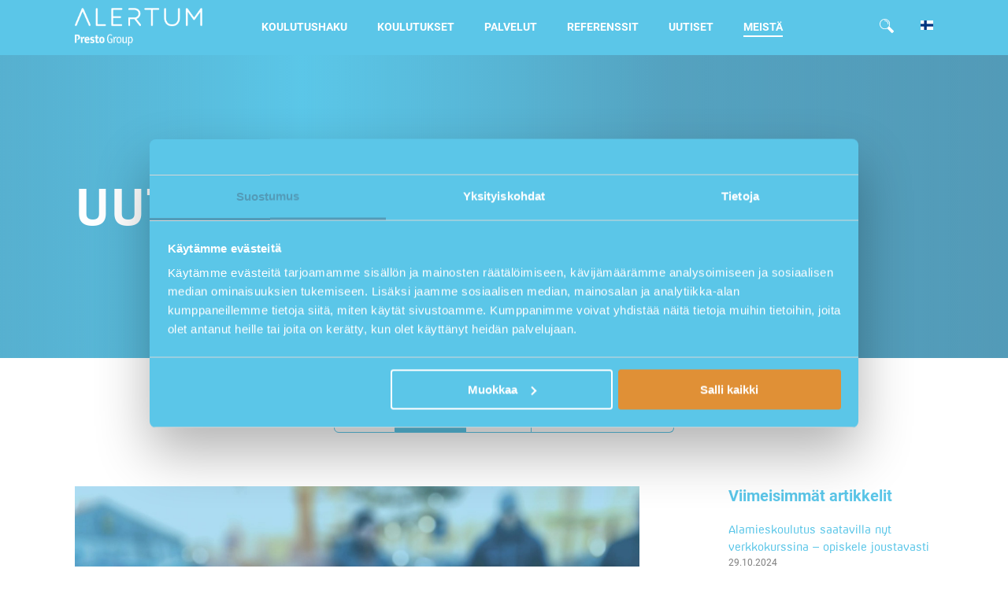

--- FILE ---
content_type: text/html; charset=UTF-8
request_url: https://www.alertum.fi/uutiset/tulityokorttien-voimassaoloa-jatketaan-poikkeusolojen-vuoksi/
body_size: 16901
content:
<!doctype html>
<html dir="ltr" lang="fi" prefix="og: https://ogp.me/ns#">
<head>
	<meta charset="UTF-8" />
	<meta name="viewport" content="width=device-width, initial-scale=1, maximum-scale=1,user-scalable=0"/>
	<meta name="google-site-verification" content="BekwrLCq3vqTzqbj75JfF6p9dl1qsipF1FNEHHbS6JI" />
    <meta name="facebook-domain-verification" content="f1p4rjb1fy9tk4a6a4dnradcl3aq0p" />
	<link rel="profile" href="https://gmpg.org/xfn/11" />
	<script id="mcjs">!function(c,h,i,m,p){m=c.createElement(h),p=c.getElementsByTagName(h)[0],m.async=1,m.src=i,p.parentNode.insertBefore(m,p)}(document,"script","https://chimpstatic.com/mcjs-connected/js/users/11386c090091b5a6be395ab6d/dca571924599819426d5da252.js");</script>

	<title>Tulityökorttien voimassaoloa jatketaan poikkeusolojen vuoksi</title>

		<!-- All in One SEO 4.9.2 - aioseo.com -->
	<meta name="description" content="Suomen Pelastusalan keskusjärjestö SPEK tiedottaa jatkavansa tulityökorttien voimassaoloa. Maalis- ja huhtikuun 2020 aikana vanhenevien tulityökorttien voimassaoloa jatketaan toukokuun loppuun saakka. Näin ollen kortit, joiden voimassa olo on merkitty päättyväksi 3/2020 tai 4/2020 ovat voimassa 5/2020 asti eli toukokuun viimeiseen päivään saakka. Ohjeistus on voimassa toistaiseksi ja tiedotamme erikseen muutoksista." />
	<meta name="robots" content="max-image-preview:large" />
	<meta name="author" content="Minna Tunkelo"/>
	<link rel="canonical" href="https://www.alertum.fi/koulutukset/tulityokorttikoulutus/" />
	<meta name="generator" content="All in One SEO (AIOSEO) 4.9.2" />
		<meta property="og:locale" content="fi_FI" />
		<meta property="og:site_name" content="Alertum | Alertum kouluttaa päteväksi" />
		<meta property="og:type" content="article" />
		<meta property="og:title" content="Tulityökorttien voimassaoloa jatketaan poikkeusolojen vuoksi" />
		<meta property="og:description" content="Suomen Pelastusalan keskusjärjestö SPEK tiedottaa jatkavansa tulityökorttien voimassaoloa. Maalis- ja huhtikuun 2020 aikana vanhenevien tulityökorttien voimassaoloa jatketaan toukokuun loppuun saakka. Näin ollen kortit, joiden voimassa olo on merkitty päättyväksi 3/2020 tai 4/2020 ovat voimassa 5/2020 asti eli toukokuun viimeiseen päivään saakka. Ohjeistus on voimassa toistaiseksi ja tiedotamme erikseen muutoksista." />
		<meta property="og:url" content="https://www.alertum.fi/koulutukset/tulityokorttikoulutus/" />
		<meta property="og:image" content="https://www.alertum.fi/wp-content/uploads/2024/09/logo-tm-alertum-neg-rgb-osa-prestoa-v1.png" />
		<meta property="og:image:secure_url" content="https://www.alertum.fi/wp-content/uploads/2024/09/logo-tm-alertum-neg-rgb-osa-prestoa-v1.png" />
		<meta property="article:published_time" content="2020-03-18T05:26:53+00:00" />
		<meta property="article:modified_time" content="2023-09-20T12:11:59+00:00" />
		<meta name="twitter:card" content="summary_large_image" />
		<meta name="twitter:title" content="Tulityökorttien voimassaoloa jatketaan poikkeusolojen vuoksi" />
		<meta name="twitter:description" content="Suomen Pelastusalan keskusjärjestö SPEK tiedottaa jatkavansa tulityökorttien voimassaoloa. Maalis- ja huhtikuun 2020 aikana vanhenevien tulityökorttien voimassaoloa jatketaan toukokuun loppuun saakka. Näin ollen kortit, joiden voimassa olo on merkitty päättyväksi 3/2020 tai 4/2020 ovat voimassa 5/2020 asti eli toukokuun viimeiseen päivään saakka. Ohjeistus on voimassa toistaiseksi ja tiedotamme erikseen muutoksista." />
		<meta name="twitter:image" content="https://www.alertum.fi/wp-content/uploads/2024/09/logo-tm-alertum-neg-rgb-osa-prestoa-v1.png" />
		<script type="application/ld+json" class="aioseo-schema">
			{"@context":"https:\/\/schema.org","@graph":[{"@type":"Article","@id":"https:\/\/www.alertum.fi\/uutiset\/tulityokorttien-voimassaoloa-jatketaan-poikkeusolojen-vuoksi\/#article","name":"Tulity\u00f6korttien voimassaoloa jatketaan poikkeusolojen vuoksi","headline":"Tulity\u00f6korttien voimassaoloa jatketaan poikkeusolojen vuoksi","author":{"@id":"https:\/\/www.alertum.fi\/author\/minna-tunkeloalertum-fi\/#author"},"publisher":{"@id":"https:\/\/www.alertum.fi\/#organization"},"image":{"@type":"ImageObject","url":"https:\/\/www.alertum.fi\/wp-content\/uploads\/2020\/03\/Tulity\u00f6-scaled.jpg","width":2560,"height":2560},"datePublished":"2020-03-18T07:26:53+02:00","dateModified":"2023-09-20T15:11:59+03:00","inLanguage":"fi","mainEntityOfPage":{"@id":"https:\/\/www.alertum.fi\/uutiset\/tulityokorttien-voimassaoloa-jatketaan-poikkeusolojen-vuoksi\/#webpage"},"isPartOf":{"@id":"https:\/\/www.alertum.fi\/uutiset\/tulityokorttien-voimassaoloa-jatketaan-poikkeusolojen-vuoksi\/#webpage"},"articleSection":"Uutiset, koronatiedote, Finnish"},{"@type":"BreadcrumbList","@id":"https:\/\/www.alertum.fi\/uutiset\/tulityokorttien-voimassaoloa-jatketaan-poikkeusolojen-vuoksi\/#breadcrumblist","itemListElement":[{"@type":"ListItem","@id":"https:\/\/www.alertum.fi#listItem","position":1,"name":"Home","item":"https:\/\/www.alertum.fi","nextItem":{"@type":"ListItem","@id":"https:\/\/www.alertum.fi\/category\/uutiset\/#listItem","name":"Uutiset"}},{"@type":"ListItem","@id":"https:\/\/www.alertum.fi\/category\/uutiset\/#listItem","position":2,"name":"Uutiset","item":"https:\/\/www.alertum.fi\/category\/uutiset\/","nextItem":{"@type":"ListItem","@id":"https:\/\/www.alertum.fi\/uutiset\/tulityokorttien-voimassaoloa-jatketaan-poikkeusolojen-vuoksi\/#listItem","name":"Tulity\u00f6korttien voimassaoloa jatketaan poikkeusolojen vuoksi"},"previousItem":{"@type":"ListItem","@id":"https:\/\/www.alertum.fi#listItem","name":"Home"}},{"@type":"ListItem","@id":"https:\/\/www.alertum.fi\/uutiset\/tulityokorttien-voimassaoloa-jatketaan-poikkeusolojen-vuoksi\/#listItem","position":3,"name":"Tulity\u00f6korttien voimassaoloa jatketaan poikkeusolojen vuoksi","previousItem":{"@type":"ListItem","@id":"https:\/\/www.alertum.fi\/category\/uutiset\/#listItem","name":"Uutiset"}}]},{"@type":"Organization","@id":"https:\/\/www.alertum.fi\/#organization","name":"Alertum","description":"Alertum kouluttaa p\u00e4tev\u00e4ksi","url":"https:\/\/www.alertum.fi\/","logo":{"@type":"ImageObject","url":"https:\/\/www.alertum.fi\/wp-content\/uploads\/2024\/09\/logo-tm-alertum-neg-rgb-osa-prestoa-v1.png","@id":"https:\/\/www.alertum.fi\/uutiset\/tulityokorttien-voimassaoloa-jatketaan-poikkeusolojen-vuoksi\/#organizationLogo","width":465,"height":142},"image":{"@id":"https:\/\/www.alertum.fi\/uutiset\/tulityokorttien-voimassaoloa-jatketaan-poikkeusolojen-vuoksi\/#organizationLogo"}},{"@type":"Person","@id":"https:\/\/www.alertum.fi\/author\/minna-tunkeloalertum-fi\/#author","url":"https:\/\/www.alertum.fi\/author\/minna-tunkeloalertum-fi\/","name":"Minna Tunkelo","image":{"@type":"ImageObject","@id":"https:\/\/www.alertum.fi\/uutiset\/tulityokorttien-voimassaoloa-jatketaan-poikkeusolojen-vuoksi\/#authorImage","url":"https:\/\/secure.gravatar.com\/avatar\/faee8d93596c1008acef6c4f4d19180191e849dc26396536edfbed56fc912893?s=96&d=mm&r=g","width":96,"height":96,"caption":"Minna Tunkelo"}},{"@type":"WebPage","@id":"https:\/\/www.alertum.fi\/uutiset\/tulityokorttien-voimassaoloa-jatketaan-poikkeusolojen-vuoksi\/#webpage","url":"https:\/\/www.alertum.fi\/uutiset\/tulityokorttien-voimassaoloa-jatketaan-poikkeusolojen-vuoksi\/","name":"Tulity\u00f6korttien voimassaoloa jatketaan poikkeusolojen vuoksi","description":"Suomen Pelastusalan keskusj\u00e4rjest\u00f6 SPEK tiedottaa jatkavansa tulity\u00f6korttien voimassaoloa. Maalis- ja huhtikuun 2020 aikana vanhenevien tulity\u00f6korttien voimassaoloa jatketaan toukokuun loppuun saakka. N\u00e4in ollen kortit, joiden voimassa olo on merkitty p\u00e4\u00e4ttyv\u00e4ksi 3\/2020 tai 4\/2020 ovat voimassa 5\/2020 asti eli toukokuun viimeiseen p\u00e4iv\u00e4\u00e4n saakka. Ohjeistus on voimassa toistaiseksi ja tiedotamme erikseen muutoksista.","inLanguage":"fi","isPartOf":{"@id":"https:\/\/www.alertum.fi\/#website"},"breadcrumb":{"@id":"https:\/\/www.alertum.fi\/uutiset\/tulityokorttien-voimassaoloa-jatketaan-poikkeusolojen-vuoksi\/#breadcrumblist"},"author":{"@id":"https:\/\/www.alertum.fi\/author\/minna-tunkeloalertum-fi\/#author"},"creator":{"@id":"https:\/\/www.alertum.fi\/author\/minna-tunkeloalertum-fi\/#author"},"image":{"@type":"ImageObject","url":"https:\/\/www.alertum.fi\/wp-content\/uploads\/2020\/03\/Tulity\u00f6-scaled.jpg","@id":"https:\/\/www.alertum.fi\/uutiset\/tulityokorttien-voimassaoloa-jatketaan-poikkeusolojen-vuoksi\/#mainImage","width":2560,"height":2560},"primaryImageOfPage":{"@id":"https:\/\/www.alertum.fi\/uutiset\/tulityokorttien-voimassaoloa-jatketaan-poikkeusolojen-vuoksi\/#mainImage"},"datePublished":"2020-03-18T07:26:53+02:00","dateModified":"2023-09-20T15:11:59+03:00"},{"@type":"WebSite","@id":"https:\/\/www.alertum.fi\/#website","url":"https:\/\/www.alertum.fi\/","name":"Alertum","description":"Alertum kouluttaa p\u00e4tev\u00e4ksi","inLanguage":"fi","publisher":{"@id":"https:\/\/www.alertum.fi\/#organization"}}]}
		</script>
		<!-- All in One SEO -->


<!-- Google Tag Manager for WordPress by gtm4wp.com -->
<script data-cfasync="false" data-pagespeed-no-defer>
	var gtm4wp_datalayer_name = "dataLayer";
	var dataLayer = dataLayer || [];
</script>
<!-- End Google Tag Manager for WordPress by gtm4wp.com -->
<link rel="preload" href="https://www.alertum.fi/wp-content/themes/alertum/assets/fonts/fonts.css" as="style" />
<link rel="preload" href="https://www.alertum.fi/wp-content/themes/alertum/assets/fonts/MilibusBold.woff2" as="font" crossorigin />
  <link rel="preload" href="https://www.alertum.fi/wp-content/themes/alertum/assets/fonts/MilibusBold.woff" as="font" crossorigin />
  <link rel="preload" href="https://www.alertum.fi/wp-content/themes/alertum/assets/fonts/MilibusBold.ttf" as="font" crossorigin />
  <link rel="preload" href="https://www.alertum.fi/wp-content/themes/alertum/assets/fonts/MilibusBold.svg#MilibusBold" as="font" crossorigin />
  <link rel="preload" href="https://www.alertum.fi/wp-content/themes/alertum/assets/fonts/MilibusLight.woff2" as="font" crossorigin />
  <link rel="preload" href="https://www.alertum.fi/wp-content/themes/alertum/assets/fonts/MilibusLight.woff" as="font" crossorigin />
  <link rel="preload" href="https://www.alertum.fi/wp-content/themes/alertum/assets/fonts/MilibusLight.ttf" as="font" crossorigin />
  <link rel="preload" href="https://www.alertum.fi/wp-content/themes/alertum/assets/fonts/MilibusLight.svg#MilibusLight" as="font" crossorigin />


  <link rel='dns-prefetch' href='//cdnjs.cloudflare.com' />
<link rel='dns-prefetch' href='//stackpath.bootstrapcdn.com' />
<link rel='dns-prefetch' href='//ajax.googleapis.com' />
<link rel='dns-prefetch' href='//maxcdn.bootstrapcdn.com' />
<link rel='dns-prefetch' href='//code.jquery.com' />
<link rel="alternate" type="application/rss+xml" title="Alertum &raquo; Feed" href="https://www.alertum.fi/feed/" />
<link rel="alternate" title="oEmbed (JSON)" type="application/json+oembed" href="https://www.alertum.fi/wp-json/oembed/1.0/embed?url=https%3A%2F%2Fwww.alertum.fi%2Fuutiset%2Ftulityokorttien-voimassaoloa-jatketaan-poikkeusolojen-vuoksi%2F&#038;lang=fi" />
<link rel="alternate" title="oEmbed (XML)" type="text/xml+oembed" href="https://www.alertum.fi/wp-json/oembed/1.0/embed?url=https%3A%2F%2Fwww.alertum.fi%2Fuutiset%2Ftulityokorttien-voimassaoloa-jatketaan-poikkeusolojen-vuoksi%2F&#038;format=xml&#038;lang=fi" />
		<!-- This site uses the Google Analytics by MonsterInsights plugin v9.11.0 - Using Analytics tracking - https://www.monsterinsights.com/ -->
		<!-- Note: MonsterInsights is not currently configured on this site. The site owner needs to authenticate with Google Analytics in the MonsterInsights settings panel. -->
					<!-- No tracking code set -->
				<!-- / Google Analytics by MonsterInsights -->
		<style id='wp-img-auto-sizes-contain-inline-css'>
img:is([sizes=auto i],[sizes^="auto," i]){contain-intrinsic-size:3000px 1500px}
/*# sourceURL=wp-img-auto-sizes-contain-inline-css */
</style>
<style id='wp-emoji-styles-inline-css'>

	img.wp-smiley, img.emoji {
		display: inline !important;
		border: none !important;
		box-shadow: none !important;
		height: 1em !important;
		width: 1em !important;
		margin: 0 0.07em !important;
		vertical-align: -0.1em !important;
		background: none !important;
		padding: 0 !important;
	}
/*# sourceURL=wp-emoji-styles-inline-css */
</style>
<style id='wp-block-library-inline-css'>
:root{--wp-block-synced-color:#7a00df;--wp-block-synced-color--rgb:122,0,223;--wp-bound-block-color:var(--wp-block-synced-color);--wp-editor-canvas-background:#ddd;--wp-admin-theme-color:#007cba;--wp-admin-theme-color--rgb:0,124,186;--wp-admin-theme-color-darker-10:#006ba1;--wp-admin-theme-color-darker-10--rgb:0,107,160.5;--wp-admin-theme-color-darker-20:#005a87;--wp-admin-theme-color-darker-20--rgb:0,90,135;--wp-admin-border-width-focus:2px}@media (min-resolution:192dpi){:root{--wp-admin-border-width-focus:1.5px}}.wp-element-button{cursor:pointer}:root .has-very-light-gray-background-color{background-color:#eee}:root .has-very-dark-gray-background-color{background-color:#313131}:root .has-very-light-gray-color{color:#eee}:root .has-very-dark-gray-color{color:#313131}:root .has-vivid-green-cyan-to-vivid-cyan-blue-gradient-background{background:linear-gradient(135deg,#00d084,#0693e3)}:root .has-purple-crush-gradient-background{background:linear-gradient(135deg,#34e2e4,#4721fb 50%,#ab1dfe)}:root .has-hazy-dawn-gradient-background{background:linear-gradient(135deg,#faaca8,#dad0ec)}:root .has-subdued-olive-gradient-background{background:linear-gradient(135deg,#fafae1,#67a671)}:root .has-atomic-cream-gradient-background{background:linear-gradient(135deg,#fdd79a,#004a59)}:root .has-nightshade-gradient-background{background:linear-gradient(135deg,#330968,#31cdcf)}:root .has-midnight-gradient-background{background:linear-gradient(135deg,#020381,#2874fc)}:root{--wp--preset--font-size--normal:16px;--wp--preset--font-size--huge:42px}.has-regular-font-size{font-size:1em}.has-larger-font-size{font-size:2.625em}.has-normal-font-size{font-size:var(--wp--preset--font-size--normal)}.has-huge-font-size{font-size:var(--wp--preset--font-size--huge)}.has-text-align-center{text-align:center}.has-text-align-left{text-align:left}.has-text-align-right{text-align:right}.has-fit-text{white-space:nowrap!important}#end-resizable-editor-section{display:none}.aligncenter{clear:both}.items-justified-left{justify-content:flex-start}.items-justified-center{justify-content:center}.items-justified-right{justify-content:flex-end}.items-justified-space-between{justify-content:space-between}.screen-reader-text{border:0;clip-path:inset(50%);height:1px;margin:-1px;overflow:hidden;padding:0;position:absolute;width:1px;word-wrap:normal!important}.screen-reader-text:focus{background-color:#ddd;clip-path:none;color:#444;display:block;font-size:1em;height:auto;left:5px;line-height:normal;padding:15px 23px 14px;text-decoration:none;top:5px;width:auto;z-index:100000}html :where(.has-border-color){border-style:solid}html :where([style*=border-top-color]){border-top-style:solid}html :where([style*=border-right-color]){border-right-style:solid}html :where([style*=border-bottom-color]){border-bottom-style:solid}html :where([style*=border-left-color]){border-left-style:solid}html :where([style*=border-width]){border-style:solid}html :where([style*=border-top-width]){border-top-style:solid}html :where([style*=border-right-width]){border-right-style:solid}html :where([style*=border-bottom-width]){border-bottom-style:solid}html :where([style*=border-left-width]){border-left-style:solid}html :where(img[class*=wp-image-]){height:auto;max-width:100%}:where(figure){margin:0 0 1em}html :where(.is-position-sticky){--wp-admin--admin-bar--position-offset:var(--wp-admin--admin-bar--height,0px)}@media screen and (max-width:600px){html :where(.is-position-sticky){--wp-admin--admin-bar--position-offset:0px}}

/*# sourceURL=wp-block-library-inline-css */
</style><style id='global-styles-inline-css'>
:root{--wp--preset--aspect-ratio--square: 1;--wp--preset--aspect-ratio--4-3: 4/3;--wp--preset--aspect-ratio--3-4: 3/4;--wp--preset--aspect-ratio--3-2: 3/2;--wp--preset--aspect-ratio--2-3: 2/3;--wp--preset--aspect-ratio--16-9: 16/9;--wp--preset--aspect-ratio--9-16: 9/16;--wp--preset--color--black: #000000;--wp--preset--color--cyan-bluish-gray: #abb8c3;--wp--preset--color--white: #FFF;--wp--preset--color--pale-pink: #f78da7;--wp--preset--color--vivid-red: #cf2e2e;--wp--preset--color--luminous-vivid-orange: #ff6900;--wp--preset--color--luminous-vivid-amber: #fcb900;--wp--preset--color--light-green-cyan: #7bdcb5;--wp--preset--color--vivid-green-cyan: #00d084;--wp--preset--color--pale-cyan-blue: #8ed1fc;--wp--preset--color--vivid-cyan-blue: #0693e3;--wp--preset--color--vivid-purple: #9b51e0;--wp--preset--color--primary: #0073a8;--wp--preset--color--secondary: #005075;--wp--preset--color--dark-gray: #111;--wp--preset--color--light-gray: #767676;--wp--preset--gradient--vivid-cyan-blue-to-vivid-purple: linear-gradient(135deg,rgb(6,147,227) 0%,rgb(155,81,224) 100%);--wp--preset--gradient--light-green-cyan-to-vivid-green-cyan: linear-gradient(135deg,rgb(122,220,180) 0%,rgb(0,208,130) 100%);--wp--preset--gradient--luminous-vivid-amber-to-luminous-vivid-orange: linear-gradient(135deg,rgb(252,185,0) 0%,rgb(255,105,0) 100%);--wp--preset--gradient--luminous-vivid-orange-to-vivid-red: linear-gradient(135deg,rgb(255,105,0) 0%,rgb(207,46,46) 100%);--wp--preset--gradient--very-light-gray-to-cyan-bluish-gray: linear-gradient(135deg,rgb(238,238,238) 0%,rgb(169,184,195) 100%);--wp--preset--gradient--cool-to-warm-spectrum: linear-gradient(135deg,rgb(74,234,220) 0%,rgb(151,120,209) 20%,rgb(207,42,186) 40%,rgb(238,44,130) 60%,rgb(251,105,98) 80%,rgb(254,248,76) 100%);--wp--preset--gradient--blush-light-purple: linear-gradient(135deg,rgb(255,206,236) 0%,rgb(152,150,240) 100%);--wp--preset--gradient--blush-bordeaux: linear-gradient(135deg,rgb(254,205,165) 0%,rgb(254,45,45) 50%,rgb(107,0,62) 100%);--wp--preset--gradient--luminous-dusk: linear-gradient(135deg,rgb(255,203,112) 0%,rgb(199,81,192) 50%,rgb(65,88,208) 100%);--wp--preset--gradient--pale-ocean: linear-gradient(135deg,rgb(255,245,203) 0%,rgb(182,227,212) 50%,rgb(51,167,181) 100%);--wp--preset--gradient--electric-grass: linear-gradient(135deg,rgb(202,248,128) 0%,rgb(113,206,126) 100%);--wp--preset--gradient--midnight: linear-gradient(135deg,rgb(2,3,129) 0%,rgb(40,116,252) 100%);--wp--preset--font-size--small: 19.5px;--wp--preset--font-size--medium: 20px;--wp--preset--font-size--large: 36.5px;--wp--preset--font-size--x-large: 42px;--wp--preset--font-size--normal: 22px;--wp--preset--font-size--huge: 49.5px;--wp--preset--spacing--20: 0.44rem;--wp--preset--spacing--30: 0.67rem;--wp--preset--spacing--40: 1rem;--wp--preset--spacing--50: 1.5rem;--wp--preset--spacing--60: 2.25rem;--wp--preset--spacing--70: 3.38rem;--wp--preset--spacing--80: 5.06rem;--wp--preset--shadow--natural: 6px 6px 9px rgba(0, 0, 0, 0.2);--wp--preset--shadow--deep: 12px 12px 50px rgba(0, 0, 0, 0.4);--wp--preset--shadow--sharp: 6px 6px 0px rgba(0, 0, 0, 0.2);--wp--preset--shadow--outlined: 6px 6px 0px -3px rgb(255, 255, 255), 6px 6px rgb(0, 0, 0);--wp--preset--shadow--crisp: 6px 6px 0px rgb(0, 0, 0);}:where(.is-layout-flex){gap: 0.5em;}:where(.is-layout-grid){gap: 0.5em;}body .is-layout-flex{display: flex;}.is-layout-flex{flex-wrap: wrap;align-items: center;}.is-layout-flex > :is(*, div){margin: 0;}body .is-layout-grid{display: grid;}.is-layout-grid > :is(*, div){margin: 0;}:where(.wp-block-columns.is-layout-flex){gap: 2em;}:where(.wp-block-columns.is-layout-grid){gap: 2em;}:where(.wp-block-post-template.is-layout-flex){gap: 1.25em;}:where(.wp-block-post-template.is-layout-grid){gap: 1.25em;}.has-black-color{color: var(--wp--preset--color--black) !important;}.has-cyan-bluish-gray-color{color: var(--wp--preset--color--cyan-bluish-gray) !important;}.has-white-color{color: var(--wp--preset--color--white) !important;}.has-pale-pink-color{color: var(--wp--preset--color--pale-pink) !important;}.has-vivid-red-color{color: var(--wp--preset--color--vivid-red) !important;}.has-luminous-vivid-orange-color{color: var(--wp--preset--color--luminous-vivid-orange) !important;}.has-luminous-vivid-amber-color{color: var(--wp--preset--color--luminous-vivid-amber) !important;}.has-light-green-cyan-color{color: var(--wp--preset--color--light-green-cyan) !important;}.has-vivid-green-cyan-color{color: var(--wp--preset--color--vivid-green-cyan) !important;}.has-pale-cyan-blue-color{color: var(--wp--preset--color--pale-cyan-blue) !important;}.has-vivid-cyan-blue-color{color: var(--wp--preset--color--vivid-cyan-blue) !important;}.has-vivid-purple-color{color: var(--wp--preset--color--vivid-purple) !important;}.has-black-background-color{background-color: var(--wp--preset--color--black) !important;}.has-cyan-bluish-gray-background-color{background-color: var(--wp--preset--color--cyan-bluish-gray) !important;}.has-white-background-color{background-color: var(--wp--preset--color--white) !important;}.has-pale-pink-background-color{background-color: var(--wp--preset--color--pale-pink) !important;}.has-vivid-red-background-color{background-color: var(--wp--preset--color--vivid-red) !important;}.has-luminous-vivid-orange-background-color{background-color: var(--wp--preset--color--luminous-vivid-orange) !important;}.has-luminous-vivid-amber-background-color{background-color: var(--wp--preset--color--luminous-vivid-amber) !important;}.has-light-green-cyan-background-color{background-color: var(--wp--preset--color--light-green-cyan) !important;}.has-vivid-green-cyan-background-color{background-color: var(--wp--preset--color--vivid-green-cyan) !important;}.has-pale-cyan-blue-background-color{background-color: var(--wp--preset--color--pale-cyan-blue) !important;}.has-vivid-cyan-blue-background-color{background-color: var(--wp--preset--color--vivid-cyan-blue) !important;}.has-vivid-purple-background-color{background-color: var(--wp--preset--color--vivid-purple) !important;}.has-black-border-color{border-color: var(--wp--preset--color--black) !important;}.has-cyan-bluish-gray-border-color{border-color: var(--wp--preset--color--cyan-bluish-gray) !important;}.has-white-border-color{border-color: var(--wp--preset--color--white) !important;}.has-pale-pink-border-color{border-color: var(--wp--preset--color--pale-pink) !important;}.has-vivid-red-border-color{border-color: var(--wp--preset--color--vivid-red) !important;}.has-luminous-vivid-orange-border-color{border-color: var(--wp--preset--color--luminous-vivid-orange) !important;}.has-luminous-vivid-amber-border-color{border-color: var(--wp--preset--color--luminous-vivid-amber) !important;}.has-light-green-cyan-border-color{border-color: var(--wp--preset--color--light-green-cyan) !important;}.has-vivid-green-cyan-border-color{border-color: var(--wp--preset--color--vivid-green-cyan) !important;}.has-pale-cyan-blue-border-color{border-color: var(--wp--preset--color--pale-cyan-blue) !important;}.has-vivid-cyan-blue-border-color{border-color: var(--wp--preset--color--vivid-cyan-blue) !important;}.has-vivid-purple-border-color{border-color: var(--wp--preset--color--vivid-purple) !important;}.has-vivid-cyan-blue-to-vivid-purple-gradient-background{background: var(--wp--preset--gradient--vivid-cyan-blue-to-vivid-purple) !important;}.has-light-green-cyan-to-vivid-green-cyan-gradient-background{background: var(--wp--preset--gradient--light-green-cyan-to-vivid-green-cyan) !important;}.has-luminous-vivid-amber-to-luminous-vivid-orange-gradient-background{background: var(--wp--preset--gradient--luminous-vivid-amber-to-luminous-vivid-orange) !important;}.has-luminous-vivid-orange-to-vivid-red-gradient-background{background: var(--wp--preset--gradient--luminous-vivid-orange-to-vivid-red) !important;}.has-very-light-gray-to-cyan-bluish-gray-gradient-background{background: var(--wp--preset--gradient--very-light-gray-to-cyan-bluish-gray) !important;}.has-cool-to-warm-spectrum-gradient-background{background: var(--wp--preset--gradient--cool-to-warm-spectrum) !important;}.has-blush-light-purple-gradient-background{background: var(--wp--preset--gradient--blush-light-purple) !important;}.has-blush-bordeaux-gradient-background{background: var(--wp--preset--gradient--blush-bordeaux) !important;}.has-luminous-dusk-gradient-background{background: var(--wp--preset--gradient--luminous-dusk) !important;}.has-pale-ocean-gradient-background{background: var(--wp--preset--gradient--pale-ocean) !important;}.has-electric-grass-gradient-background{background: var(--wp--preset--gradient--electric-grass) !important;}.has-midnight-gradient-background{background: var(--wp--preset--gradient--midnight) !important;}.has-small-font-size{font-size: var(--wp--preset--font-size--small) !important;}.has-medium-font-size{font-size: var(--wp--preset--font-size--medium) !important;}.has-large-font-size{font-size: var(--wp--preset--font-size--large) !important;}.has-x-large-font-size{font-size: var(--wp--preset--font-size--x-large) !important;}
/*# sourceURL=global-styles-inline-css */
</style>

<style id='classic-theme-styles-inline-css'>
/*! This file is auto-generated */
.wp-block-button__link{color:#fff;background-color:#32373c;border-radius:9999px;box-shadow:none;text-decoration:none;padding:calc(.667em + 2px) calc(1.333em + 2px);font-size:1.125em}.wp-block-file__button{background:#32373c;color:#fff;text-decoration:none}
/*# sourceURL=/wp-includes/css/classic-themes.min.css */
</style>
<link rel='stylesheet' id='contact-form-7-css' href='https://www.alertum.fi/wp-content/plugins/contact-form-7/includes/css/styles.css?ver=6.1.4' media='all' />
<link rel='stylesheet' id='eventilla-wp-css' href='https://www.alertum.fi/wp-content/plugins/eventilla-events/public/css/eventilla-wp-public.css?ver=1.9.0' media='all' />
<link rel='stylesheet' id='font-awesome-css' href='https://maxcdn.bootstrapcdn.com/font-awesome/4.7.0/css/font-awesome.min.css?ver=6.9' media='all' />
<link rel='stylesheet' id='bootstrap-4-css' href='https://stackpath.bootstrapcdn.com/bootstrap/4.3.1/css/bootstrap.min.css?ver=6.9' media='all' integrity='sha384-ggOyR0iXCbMQv3Xipma34MD+dH/1fQ784/j6cY/iJTQUOhcWr7x9JvoRxT2MZw1T' crossorigin='anonymous' />
<link rel='stylesheet' id='swiper-css' href='https://cdnjs.cloudflare.com/ajax/libs/Swiper/4.5.0/css/swiper.min.css?ver=6.9' media='all' />
<link rel='stylesheet' id='jqueryUI-css' href='https://code.jquery.com/ui/1.12.1/themes/base/jquery-ui.css?ver=6.9' media='all' />
<link rel='stylesheet' id='twentynineteen-style-css' href='https://www.alertum.fi/wp-content/themes/alertum/style.css?ver=6.9' media='all' />
<link rel='stylesheet' id='alertum-child-custom-css' href='https://www.alertum.fi/wp-content/themes/alertum/custom.css?ver=6.9' media='all' />
<link rel='stylesheet' id='bootstrap-multiselect-css-css' href='https://www.alertum.fi/wp-content/themes/alertum/bootstrap-multiselect-0.9.15.css?ver=6.9' media='all' />
<link rel='stylesheet' id='twentynineteen-print-style-css' href='https://www.alertum.fi/wp-content/themes/twentynineteen/print.css?ver=1.0' media='print' />
<link rel='stylesheet' id='cf7cf-style-css' href='https://www.alertum.fi/wp-content/plugins/cf7-conditional-fields/style.css?ver=2.6.7' media='all' />
<script src="https://www.alertum.fi/wp-includes/js/jquery/jquery.min.js?ver=3.7.1" id="jquery-core-js"></script>
<script src="https://www.alertum.fi/wp-includes/js/jquery/jquery-migrate.min.js?ver=3.4.1" id="jquery-migrate-js"></script>
<script id="eventilla-wp-public-js-extra">
var eventillajax = {"ajax_url":"https://www.alertum.fi/wp-admin/admin-ajax.php","ajax_nonce":"837ba70cc3"};
//# sourceURL=eventilla-wp-public-js-extra
</script>
<script src="https://www.alertum.fi/wp-content/plugins/eventilla-events/public/js/eventilla-wp-public.js?ver=1.9.0" id="eventilla-wp-public-js"></script>
<link rel="https://api.w.org/" href="https://www.alertum.fi/wp-json/" /><link rel="alternate" title="JSON" type="application/json" href="https://www.alertum.fi/wp-json/wp/v2/posts/7935" /><link rel="EditURI" type="application/rsd+xml" title="RSD" href="https://www.alertum.fi/xmlrpc.php?rsd" />
<meta name="generator" content="WordPress 6.9" />
<link rel='shortlink' href='https://www.alertum.fi/?p=7935' />

<!-- Generated with Outfunnel Web Tracking plugin v2.9.5 -->
<script>
window.OFID = "617979b218300f222448fa04";
window.OF_WP_VERSION = "2.9.5";
(function(){
var script = document.createElement('script');
var url = 'https://cdn.outfunnel.com/c.js?v='+ new Date().toISOString().substring(0,10);
script.setAttribute('src', url);
document.getElementsByTagName('head')[0].appendChild(script);
})();
</script>
<!-- / Outfunnel Web Tracking plugin -->


<!-- Google Tag Manager for WordPress by gtm4wp.com -->
<!-- GTM Container placement set to automatic -->
<script data-cfasync="false" data-pagespeed-no-defer>
	var dataLayer_content = {"visitorLoginState":"logged-out","visitorType":"visitor-logged-out","visitorEmail":"","visitorEmailHash":"","visitorRegistrationDate":"","visitorUsername":"","pageTitle":"Tulityökorttien voimassaoloa jatketaan poikkeusolojen vuoksi","pagePostType":"post","pagePostType2":"single-post","pageCategory":["uutiset"],"pageAttributes":["koronatiedote"],"pagePostAuthorID":5,"pagePostAuthor":"Minna Tunkelo","pagePostDate":"18.03.2020","pagePostDateYear":2020,"pagePostDateMonth":3,"pagePostDateDay":18,"pagePostDateDayName":"Wednesday","pagePostDateHour":7,"pagePostDateMinute":26,"pagePostDateIso":"2020-03-18T07:26:53+02:00","pagePostDateUnix":1584516413,"pagePostTerms":{"category":["Uutiset"],"post_tag":["koronatiedote"],"language":["Finnish"],"meta":{"enable_banner":1,"banner_type":"regular","background":"default","enable_form":0,"banner_title":"","banner_caption":"","text_position":"left","button_text":"","button_link":"","contact_name":"","contact_number":"","featured_blog":0,"full_image":7939,"section_heading":"","select_posts":""}},"browserName":"","browserVersion":"","browserEngineName":"","browserEngineVersion":"","osName":"","osVersion":"","deviceType":"bot","deviceManufacturer":"","deviceModel":"","postCountOnPage":1,"postCountTotal":1,"postID":7935,"postFormat":"standard"};
	dataLayer.push( dataLayer_content );
</script>
<script data-cfasync="false" data-pagespeed-no-defer>
(function(w,d,s,l,i){w[l]=w[l]||[];w[l].push({'gtm.start':
new Date().getTime(),event:'gtm.js'});var f=d.getElementsByTagName(s)[0],
j=d.createElement(s),dl=l!='dataLayer'?'&l='+l:'';j.async=true;j.src=
'//www.googletagmanager.com/gtm.js?id='+i+dl;f.parentNode.insertBefore(j,f);
})(window,document,'script','dataLayer','GTM-K8KVG7M');
</script>
<!-- End Google Tag Manager for WordPress by gtm4wp.com --><link rel="icon" href="https://www.alertum.fi/wp-content/uploads/2019/07/favicon-32x32.png" sizes="32x32" />
<link rel="icon" href="https://www.alertum.fi/wp-content/uploads/2019/07/favicon-32x32.png" sizes="192x192" />
<link rel="apple-touch-icon" href="https://www.alertum.fi/wp-content/uploads/2019/07/favicon-32x32.png" />
<meta name="msapplication-TileImage" content="https://www.alertum.fi/wp-content/uploads/2019/07/favicon-32x32.png" />
		<style id="wp-custom-css">
			.cart_popup {
	border: 2px solid #336578;
}

a#CybotCookiebotDialogPoweredbyCybot {
    display: none;
}

#bannerlink {
    color: #336578	;
}


header .navbar-dark .navbar-main-link .nav-item {
    padding: 22px 19px;
}

#footerlink {
    color: #336578;
}
		</style>
		
</head>


<body class="wp-singular post-template-default single single-post postid-7935 single-format-standard wp-custom-logo wp-embed-responsive wp-theme-twentynineteen wp-child-theme-alertum singular image-filters-enabled">

<!-- GTM Container placement set to automatic -->
<!-- Google Tag Manager (noscript) -->
				<noscript><iframe src="https://www.googletagmanager.com/ns.html?id=GTM-K8KVG7M" height="0" width="0" style="display:none;visibility:hidden" aria-hidden="true"></iframe></noscript>
<!-- End Google Tag Manager (noscript) -->
<div id="page" class="site innerpage tulityokorttien-voimassaoloa-jatketaan-poikkeusolojen-vuoksi">
			<header class="has-background--color-blue">
			 <div class="mobile-nav container">
				 <nav class="mobile-navbar">
					   		<a class="navbar-brand" href=https://www.alertum.fi><img class="site-logo" title="Alertum" alt="Alertum kouluttaa päteväksi" src=https://www.alertum.fi/wp-content/uploads/2024/09/logo-tm-alertum-neg-rgb-osa-prestoa-v1.png></a>	  <ul class="navbar-nav navbar-social-link flex-row ml-md-auto d-md-flex">
    <li class="nav-item">
								 <a class="nav-link" href="#search" data-toggle="search-form">
								 <img src="https://www.alertum.fi/wp-content/themes/alertum/assets/icons/white/search.svg" title="Hae" alt="Hae">
								 </a>
							</li>    <li class="nav-item">
      <input type="checkbox" id="nav" class="hidden"/>
      <label for="nav" class="nav-open"><i></i><i></i><i></i></label>
      <div class="nav-container">
        <ul>
            <li id="menu-item-31">
                       <a href="https://www.alertum.fi/koulutushaku/">Koulutushaku</a>                    <ul class="sub-menu">
                        <li><a class=" sub-menu-item-2328" href="https://www.alertum.fi/koulutushaku/">Avoimet koulutukset</a></li><li><a class="btn btn--small sub-menu-item-2327" href="https://www.alertum.fi/koulutushaku/yrityskohtaiset-koulutukset/">Jätä tarjouspyyntö</a></li>                    </ul>
                  </li><li id="menu-item-32">
                       <a href="https://www.alertum.fi/koulutukset/">Koulutukset</a>                    <ul class="sub-menu">
                        <li><a class=" sub-menu-item-9956" href="https://www.alertum.fi/koulutukset/verkkokoulutukset/">Verkkokoulutukset</a></li><li><a class=" sub-menu-item-8079" href="https://www.alertum.fi/koulutukset/webinaarikoulutukset/">Webinaarikoulutukset</a></li><li><a class=" sub-menu-item-1822" href="https://www.alertum.fi/koulutukset/korttikoulutukset/">Korttikoulutukset</a></li><li><a class=" sub-menu-item-8242" href="https://www.alertum.fi/koulutukset/tyosuojelukoulutukset/">Työsuojelukoulutukset</a></li><li><a class=" sub-menu-item-1821" href="https://www.alertum.fi/koulutukset/ensiapukoulutukset/">Ensiapukoulutukset</a></li><li><a class=" sub-menu-item-8570" href="https://www.alertum.fi/koulutukset/paloturvallisuuskoulutukset/">Paloturvallisuuskoulutukset</a></li><li><a class=" sub-menu-item-9664" href="https://www.alertum.fi/koulutukset/sahkoturvallisuuskoulutukset/">Sähköturvallisuuskoulutukset</a></li><li><a class=" sub-menu-item-1817" href="https://www.alertum.fi/koulutukset/sat-ratakoulutukset/">Ratakoulutukset</a></li><li><a class=" sub-menu-item-1819" href="https://www.alertum.fi/koulutukset/kuljettajan-ammattipatevyys/">Kuljettajan ammattipätevyyskoulutukset</a></li><li><a class=" sub-menu-item-9259" href="https://www.alertum.fi/koulutukset/nostotoiden-turvallisuuskoulutukset/">Nostotöiden turvallisuuskoulutukset</a></li><li><a class=" sub-menu-item-9260" href="https://www.alertum.fi/koulutukset/kone-ja-laiteturvallisuuskoulutukset/">Kone- ja laiteturvallisuuskoulutukset</a></li><li><a class=" sub-menu-item-84551" href="https://www.alertum.fi/koulutukset/vaarallisten-aineiden-koulutus/">Vaarallisten aineiden koulutus</a></li><li><a class="btn btn--small sub-menu-item-7911" href="https://www.alertum.fi/jata-koulutuspalaute/">Anna koulutuspalaute</a></li>                    </ul>
                  </li><li id="menu-item-33">
                       <a href="https://www.alertum.fi/palvelut/" class="last-menu-mt ">Palvelut</a>                    <ul class="sub-menu">
                        <li><a class=" sub-menu-item-2474" href="https://www.alertum.fi/palvelut/tuotteet/pateva/">PÄTEVÄ pätevyyksienhallinta</a></li><li><a class=" sub-menu-item-85135" href="https://www.alertum.fi/palvelut/tuotteet/mediana-sydaniskuri/">Mediana Sydäniskurit</a></li><li><a class=" sub-menu-item-431" href="https://www.alertum.fi/palvelut/tuotteet/heartsine-sydaniskuri/">Heartsine Sydäniskurit</a></li><li><a class=" sub-menu-item-434" href="https://www.alertum.fi/palvelut/tuotteet/sahkoinen-tulityolupa/">Sähköinen tulityölupa</a></li>                    </ul>
                  </li><li id="menu-item-9585">
                       <a href="https://www.alertum.fi/referenssit/">Referenssit</a></li><li id="menu-item-22724">
                       <a href="https://www.alertum.fi/alertum/uutishuone/">Uutiset</a></li><li id="menu-item-34" class=" active">
                       <a href="https://www.alertum.fi/alertum/" class="last-menu-mt ">Meistä</a>                    <ul class="sub-menu">
                        <li><a class=" sub-menu-item-484" href="https://www.alertum.fi/alertum/ota-yhteytta/">Ota yhteyttä</a></li><li><a class=" sub-menu-item-680" href="https://www.alertum.fi/alertum/koulutuspaikat/">Koulutuspaikat</a></li><li><a class=" sub-menu-item-677" href="https://www.alertum.fi/alertum/kouluttajat/">Kouluttajat</a></li><li><a class=" sub-menu-item-480 active" href="https://www.alertum.fi/alertum/uutishuone/">Uutishuone</a></li><li><a class=" sub-menu-item-506" href="https://www.alertum.fi/alertum/laskutus-ja-toimitusehdot/">Laskutus- ja toimitusehdot</a></li><li><a class="btn btn--small sub-menu-item-647" href="https://www.alertum.fi/alertum/tilaa-uutiskirje/">Tilaa uutiskirje</a></li>                    </ul>
                  </li>            <li>
              <div class="language-dropdown">
                             </div>
            </li>
          </ul>
        </div>
    </li>
  </ul>
  <div class="search-form-wrapper">
	<form class="search-form" id="searchform" action="https://www.alertum.fi/">
		 <div class="input-group">
				<input type="text" name="s" id="s" autocomplete="off" value="" class="search form-control" placeholder="Etsi">
				<span class="input-group-addon searchbtn" id="basic-addon2">
				<i class="fa fa-search searchbar-fa-icon fa-icon--blue" aria-hidden="true"></i>
				</span>
				<span class="input-group-addon search-close" id="basic-addon2">
				<i class="fa searchbar-fa-icon fa-icon--blue fa-window-close" aria-hidden="true"></i>
				</span>
		 </div>
	</form>
</div>

  				 </nav>
			 </div>
			 <div class="desktop-nav container">
				 <nav class="navbar navbar-expand-md navbar-dark">
					 
			<a class="navbar-brand" href=https://www.alertum.fi><img class="site-logo" title="Alertum" alt="Alertum kouluttaa päteväksi" src=https://www.alertum.fi/wp-content/uploads/2024/09/logo-tm-alertum-neg-rgb-osa-prestoa-v1.png></a>	
	<button class="navbar-toggler" type="button" data-toggle="collapse" data-target="#navbarCollapse" aria-controls="navbarCollapse" aria-expanded="false" aria-label="Toggle navigation">
			<span class="navbar-toggler-icon"></span>
	</button>
	<div class="collapse navbar-collapse" id="navbarCollapse">
		<ul class="navbar-nav navbar-main-link">
				<li id="menu-item-31" class="nav-item dropdown">
									 <a class="nav-link dropbtn" href="https://www.alertum.fi/koulutushaku/">Koulutushaku</a>								<div class="arrow-up"></div>
								<div class="dropdown-content">
								 	<div class="dropdown-innerlink small-font">
											<a class=" sub-menu-item-2328" href="https://www.alertum.fi/koulutushaku/">Avoimet koulutukset</a><a class="btn btn--small sub-menu-item-2327" href="https://www.alertum.fi/koulutushaku/yrityskohtaiset-koulutukset/">Jätä tarjouspyyntö</a>									</div>
								</div>
							</li><li id="menu-item-32" class="nav-item dropdown">
									 <a class="nav-link dropbtn" href="https://www.alertum.fi/koulutukset/">Koulutukset</a>								<div class="arrow-up"></div>
								<div class="dropdown-content">
								 	<div class="dropdown-innerlink small-font">
											<a class=" sub-menu-item-9956" href="https://www.alertum.fi/koulutukset/verkkokoulutukset/">Verkkokoulutukset</a><a class=" sub-menu-item-8079" href="https://www.alertum.fi/koulutukset/webinaarikoulutukset/">Webinaarikoulutukset</a><a class=" sub-menu-item-1822" href="https://www.alertum.fi/koulutukset/korttikoulutukset/">Korttikoulutukset</a><a class=" sub-menu-item-8242" href="https://www.alertum.fi/koulutukset/tyosuojelukoulutukset/">Työsuojelukoulutukset</a><a class=" sub-menu-item-1821" href="https://www.alertum.fi/koulutukset/ensiapukoulutukset/">Ensiapukoulutukset</a><a class=" sub-menu-item-8570" href="https://www.alertum.fi/koulutukset/paloturvallisuuskoulutukset/">Paloturvallisuuskoulutukset</a><a class=" sub-menu-item-9664" href="https://www.alertum.fi/koulutukset/sahkoturvallisuuskoulutukset/">Sähköturvallisuuskoulutukset</a><a class=" sub-menu-item-1817" href="https://www.alertum.fi/koulutukset/sat-ratakoulutukset/">Ratakoulutukset</a><a class=" sub-menu-item-1819" href="https://www.alertum.fi/koulutukset/kuljettajan-ammattipatevyys/">Kuljettajan ammattipätevyyskoulutukset</a><a class=" sub-menu-item-9259" href="https://www.alertum.fi/koulutukset/nostotoiden-turvallisuuskoulutukset/">Nostotöiden turvallisuuskoulutukset</a><a class=" sub-menu-item-9260" href="https://www.alertum.fi/koulutukset/kone-ja-laiteturvallisuuskoulutukset/">Kone- ja laiteturvallisuuskoulutukset</a><a class=" sub-menu-item-84551" href="https://www.alertum.fi/koulutukset/vaarallisten-aineiden-koulutus/">Vaarallisten aineiden koulutus</a><a class="btn btn--small sub-menu-item-7911" href="https://www.alertum.fi/jata-koulutuspalaute/">Anna koulutuspalaute</a>									</div>
								</div>
							</li><li id="menu-item-33" class="nav-item dropdown">
									 <a class="nav-link dropbtn" href="https://www.alertum.fi/palvelut/">Palvelut</a>								<div class="arrow-up"></div>
								<div class="dropdown-content">
								 	<div class="dropdown-innerlink small-font">
											<a class=" sub-menu-item-2474" href="https://www.alertum.fi/palvelut/tuotteet/pateva/">PÄTEVÄ pätevyyksienhallinta</a><a class=" sub-menu-item-85135" href="https://www.alertum.fi/palvelut/tuotteet/mediana-sydaniskuri/">Mediana Sydäniskurit</a><a class=" sub-menu-item-431" href="https://www.alertum.fi/palvelut/tuotteet/heartsine-sydaniskuri/">Heartsine Sydäniskurit</a><a class=" sub-menu-item-434" href="https://www.alertum.fi/palvelut/tuotteet/sahkoinen-tulityolupa/">Sähköinen tulityölupa</a>									</div>
								</div>
							</li><li id="menu-item-9585" class="nav-item">
									 <a class="nav-link" href="https://www.alertum.fi/referenssit/">Referenssit</a></li><li id="menu-item-22724" class="nav-item">
									 <a class="nav-link" href="https://www.alertum.fi/alertum/uutishuone/">Uutiset</a></li><li id="menu-item-34" class="nav-item dropdown active">
									 <a class="nav-link dropbtn" href="https://www.alertum.fi/alertum/">Meistä</a>								<div class="arrow-up"></div>
								<div class="dropdown-content">
								 	<div class="dropdown-innerlink small-font">
											<a class=" sub-menu-item-484" href="https://www.alertum.fi/alertum/ota-yhteytta/">Ota yhteyttä</a><a class=" sub-menu-item-680" href="https://www.alertum.fi/alertum/koulutuspaikat/">Koulutuspaikat</a><a class=" sub-menu-item-677" href="https://www.alertum.fi/alertum/kouluttajat/">Kouluttajat</a><a class=" sub-menu-item-480 active" href="https://www.alertum.fi/alertum/uutishuone/">Uutishuone</a><a class=" sub-menu-item-506" href="https://www.alertum.fi/alertum/laskutus-ja-toimitusehdot/">Laskutus- ja toimitusehdot</a><a class="btn btn--small sub-menu-item-647" href="https://www.alertum.fi/alertum/tilaa-uutiskirje/">Tilaa uutiskirje</a>									</div>
								</div>
							</li>		</ul>
			<ul class="navbar-nav navbar-social-link flex-row ml-md-auto d-md-flex">
	 <li class="nav-item">
								 <a class="nav-link" href="#search" data-toggle="search-form">
								 <img src="https://www.alertum.fi/wp-content/themes/alertum/assets/icons/white/search.svg" title="Hae" alt="Hae">
								 </a>
							</li>	 <li class="nav-item">
			<div id="lang_selector" class="language-dropdown">
				 <label for="toggle" class="lang-flag lang-fi">
				 <span class="flag"></span>
				 </label>
				 			</div>
	 </li>
</ul>
</div>
<div class="search-form-wrapper">
	<form class="search-form" id="searchform" action="https://www.alertum.fi/">
		 <div class="input-group">
				<input type="text" name="s" id="s" autocomplete="off" value="" class="search form-control" placeholder="Etsi">
				<span class="input-group-addon searchbtn" id="basic-addon2">
				<i class="fa fa-search searchbar-fa-icon fa-icon--blue" aria-hidden="true"></i>
				</span>
				<span class="input-group-addon search-close" id="basic-addon2">
				<i class="fa searchbar-fa-icon fa-icon--blue fa-window-close" aria-hidden="true"></i>
				</span>
		 </div>
	</form>
</div>

				 </nav>
			 </div>
					<div class="popup-container">
  <div class="container">
    <div class="cart_popup">
      <div class="arrow-up"></div>
      <div class="container">
        <div class="cart-area">
          <h3 class="color-blue">Ostoskori</h3>
          <div class="col-lg-12">
            <div id="popup-error" class="error-generic error row" style="display:none"></div>
            <div id="popup-empty" class="empty-results" style="display:none" >
                <div class="row">
                  <p>Näyttää siltä, ​​että ostoskorissasi ei ole koulutuksia.</p>
                </div>
            </div>
            <div id="popup-loader" class="loader ts-spinner popup-spinner alrspin" style="display:none" >
              <svg x="0px" y="0px"
              width="40px" height="40px" viewBox="0 0 50 50">
              <path fill="#000" d="M43.935,25.145c0-10.318-8.364-18.683-18.683-18.683c-10.318,0-18.683,8.365-18.683,18.683h4.068c0-8.071,6.543-14.615,14.615-14.615c8.072,0,14.615,6.543,14.615,14.615H43.935z">
              <animateTransform attributeType="xml"
              attributeName="transform"
              type="rotate"
              from="0 25 25"
              to="360 25 25"
              dur="4s"
              repeatCount="indefinite"/>
              </path>
              </svg>
            </div>
          </div>
          <div id="popup-outcome" class="cart_data" style="display:none">
            <!--dynamic content here -->
          </div>
        </div>
        <div id="popup-cta" class="next-button text-center" style="display:none">
                              <a href="https://www.alertum.fi/koulutushaku/" class="btn popup-btn">Etsi koulutuksia</a>
          <a href="https://www.alertum.fi/uutiset/tulityokorttien-voimassaoloa-jatketaan-poikkeusolojen-vuoksi/" class="btn popup-btn">
            <img src="https://www.alertum.fi/wp-content/themes/alertum/assets/icons/white/empty-cart.svg" title="ostoskori" alt="ostoskori" />
            <span>Ostoskoriin</span>
          </a>
        </div>
      </div>
    </div>
  </div>
</div>

<!--modal-->
<div id="removeModal" class="modal fade" tabindex="0" role="dialog">
  <div class="modal-dialog modal-dialog-centered" role="document">
    <div class="modal-content">
      <div class="modal-header">
        <div class="modal-title h4">Vahvistus</div>
      </div>
      <div class="modal-body">
        <p>Haluatko varmasti poistaa tämän kurssin ostoskorista?</p>
      </div>
      <div class="modal-footer">
        <button id="modal-btn-no" type="button" data-dismiss="modal" class="btn btn--outlined">Peru</button>
        <button id="modal-btn-yes" type="button" class="btn">Kyllä</button>
      </div>
    </div>
  </div>
</div>
		</header>
	<section class="banner banner-regular" style="background-color: #539BB8;">
   <div class="container">
           <div class="row">
         <div class="col-lg-12">
            <div class="header-content title-left">
              <h1>Uutiset</h1>
                          </div>
         </div>

         
      </div>
   </div>
</section>

	<div id="content" class="site-content">

	<section id="primary" class="training-tabs leftsidebarlayout">
		<div class="container">
			<div class="row">
			<div class="container blog-single-tabs" id="trainingTabs">
	<ul class="nav nav-pills isdesktop bloglist li-even mytabs"><li class="inline-tablist-group"><ul class="inline-tablist"><li class="nav-item">
					<a class="nav-link" href="https://www.alertum.fi/uutiset/tulityokorttien-voimassaoloa-jatketaan-poikkeusolojen-vuoksi/">Kaikki</a>
			</li><li class="nav-item">
							<a class="nav-link active" href="https://www.alertum.fi/uutiset/tulityokorttien-voimassaoloa-jatketaan-poikkeusolojen-vuoksi/">Uutiset</a>
					</li><li class="nav-item">
							<a class="nav-link " href="https://www.alertum.fi/uutiset/tulityokorttien-voimassaoloa-jatketaan-poikkeusolojen-vuoksi/">Blogit</a>
					</li><li class="nav-item">
							<a class="nav-link " href="https://www.alertum.fi/uutiset/tulityokorttien-voimassaoloa-jatketaan-poikkeusolojen-vuoksi/">Lehdistötiedotteet</a>
					</li></ul></li></ul><ul class="nav nav-pills ismobile bloglist li-even mytabs"><li class="nav-item">
					<a class="nav-link" href="https://www.alertum.fi/uutiset/tulityokorttien-voimassaoloa-jatketaan-poikkeusolojen-vuoksi/">Kaikki</a>
			</li><li class="nav-item">
							<a class="nav-link active" href="https://www.alertum.fi/uutiset/tulityokorttien-voimassaoloa-jatketaan-poikkeusolojen-vuoksi/">Uutiset</a>
					</li><li class="nav-item">
							<a class="nav-link " href="https://www.alertum.fi/uutiset/tulityokorttien-voimassaoloa-jatketaan-poikkeusolojen-vuoksi/">Blogit</a>
					</li><li class="nav-item">
							<a class="nav-link " href="https://www.alertum.fi/uutiset/tulityokorttien-voimassaoloa-jatketaan-poikkeusolojen-vuoksi/">Lehdistötiedotteet</a>
					</li></ul></div>

<div id="post-7935" class="col-lg-8">
	<div class="postContent">
			<img src="https://www.alertum.fi/wp-content/uploads/2020/03/Tulityö-laaja-scaled.jpg" alt="" class="img-fluid">
			<h2 class="mb-4 text-uppercase text-left color-blue">Tulityökorttien voimassaoloa jatketaan poikkeusolojen vuoksi</h2>
			<span class="post_date">Julkaistu 18.03.2020</span>

			<div class="entry-content">
				<p>Suomen Pelastusalan keskusjärjestö SPEK tiedottaa jatkavansa <a href="https://www.alertum.fi/koulutukset/tulityokortti/">tulityökorttien</a> voimassaoloa. Maalis- ja huhtikuun 2020 aikana vanhenevien tulityökorttien voimassaoloa jatketaan toukokuun loppuun saakka. Näin ollen kortit, joiden voimassa olo on merkitty päättyväksi 3/2020 tai 4/2020 ovat voimassa 5/2020 asti eli toukokuun viimeiseen päivään saakka.</p>
<p>Ohjeistus on voimassa toistaiseksi ja tiedotamme erikseen muutoksista.</p>
				<div class="social_share"><h4>Jaa:</h4><ul class="social_share_list"><li><a href="https://www.facebook.com/sharer/sharer.php?u=https://www.alertum.fi/uutiset/tulityokorttien-voimassaoloa-jatketaan-poikkeusolojen-vuoksi/&t=Tulityökorttien voimassaoloa jatketaan poikkeusolojen vuoksi" target="_blank" class="facebookshare"><i class="fa fa-facebook-square" aria-hidden="true"></i></a></li><li><a href="https://www.twitter.com/intent/tweet?url=https://www.alertum.fi/uutiset/tulityokorttien-voimassaoloa-jatketaan-poikkeusolojen-vuoksi/&text=Tulityökorttien voimassaoloa jatketaan poikkeusolojen vuoksi&via=alertum-oy" target="_blank" class="twittershare"><i class="fa fa-twitter-square" aria-hidden="true"></i></a></li><li><a href="https://www.linkedin.com/shareArticle?mini=true&url=https://www.alertum.fi/uutiset/tulityokorttien-voimassaoloa-jatketaan-poikkeusolojen-vuoksi/&title=Tulityökorttien voimassaoloa jatketaan poikkeusolojen vuoksi&summary=Tulityökorttien voimassaoloa jatketaan poikkeusolojen vuoksi&source=Alertum Oy" target="_blank" class="linkedinshare"><i class="fa fa-linkedin-square" aria-hidden="true"></i></a></li></ul></div>			</div>
			<div class="same_posts"><h3>Saattaisit myös olla kiinnostunut:</h3><ul class="postlist"><li><a href="https://www.alertum.fi/uutiset/kuljettajien-ammattipatevyyksien-uusimiseen-jatkoaikaa-koronaepidemian-takia/">Kuljettajien ammattipätevyyksien uusimiseen jatkoaikaa koronaepidemian takia</a><span class="post-date">17.08.2021</span></li><li><a href="https://www.alertum.fi/uutiset/lahikoulutusten-jarjestaminen-kiristyneessa-koronatilanteessa/">Lähikoulutusten järjestäminen kiristyneessä koronatilanteessa</a><span class="post-date">04.03.2021</span></li><li><a href="https://www.alertum.fi/uutiset/tulityokorttien-voimassaoloa-jatketaan-kiristyneen-koronatilanteen-vuoksi/">Tulityökorttien voimassaoloa jatketaan kiristyneen koronatilanteen vuoksi</a><span class="post-date">18.12.2020</span></li><li><a href="https://www.alertum.fi/blogit/toimitusjohtajan-kynasta-korona-ajoi-nopeaan-muutokseen/">Toimitusjohtajan kynästä: Korona ajoi nopeaan muutokseen</a><span class="post-date">09.06.2020</span></li><li><a href="https://www.alertum.fi/uutiset/nyt-webinaarikoulutuksia-tarjolla-luokkahuonekoulutukset-peruttu-13-5-2020-asti/">Nyt webinaarikoulutuksia tarjolla &#8211; luokkahuonekoulutukset peruttu 13.5.2020 asti</a><span class="post-date">31.03.2020</span></li></ul></div>			<script type="text/javascript" async src="https://bot.leadoo.com/bot/inpage.js?code=IAziyd1H"></script>
		</div>
</div>
<div class="col-lg-4" id="blog_sidebar">
	
		<div id="recent-posts-2" class="widget widget_recent_entries">
		<h3 class="mb-3 text-left h3--color-blue">Viimeisimmät artikkelit</h3><nav aria-label="Viimeisimmät artikkelit">
		<ul>
											<li>
					<a href="https://www.alertum.fi/blogit/alamieskoulutus-saatavilla-nyt-joustavana-verkkokurssina/">Alamieskoulutus saatavilla nyt verkkokurssina &#8211; opiskele joustavasti</a>
											<span class="post-date">29.10.2024</span>
									</li>
											<li>
					<a href="https://www.alertum.fi/uutiset/painetuista-tyoturvallisuuskorteista-luovutaan/">Työturvallisuuskortti® uudistuu – Painetuista korteista luovutaan</a>
											<span class="post-date">23.10.2024</span>
									</li>
											<li>
					<a href="https://www.alertum.fi/blogit/psk-6803-tyoturvallisuuskoulutus-nyt-saatavilla-alertumilta/">Prosessiteollisuuteen ja työmaille suunniteltu PSK 6803 koulutus nyt saatavilla Alertumilta</a>
											<span class="post-date">21.10.2024</span>
									</li>
											<li>
					<a href="https://www.alertum.fi/uutiset/yleinen-arvonlisaverokanta-muuttuu-1-9-2024/">Yleinen arvonlisäverokanta muuttuu 1.9.2024</a>
											<span class="post-date">22.08.2024</span>
									</li>
											<li>
					<a href="https://www.alertum.fi/blogit/lasse-pelasti-koulutukseen-osallistuneiden-hengen-hataensiapukoulutus-ratkaisevassa-roolissa/">Lasse pelasti koulutukseen osallistuneiden hengen: Hätäensiapukoulutus ratkaisevassa roolissa</a>
											<span class="post-date">16.06.2024</span>
									</li>
											<li>
					<a href="https://www.alertum.fi/blogit/mita-on-tyosuojelu/">Mitä on työsuojelu? Perusteet, roolit ja lainsäädäntö</a>
											<span class="post-date">08.05.2024</span>
									</li>
											<li>
					<a href="https://www.alertum.fi/uutiset/cramo-ja-alertum-ovat-solmineet-koulutuskumppanuuden/">Cramo ja Alertum ovat solmineet koulutuskumppanuuden</a>
											<span class="post-date">25.04.2024</span>
									</li>
											<li>
					<a href="https://www.alertum.fi/blogit/ammattipatevyyskortti/">Miten saada jatkoa ammattipätevyyskorttiin?</a>
											<span class="post-date">12.03.2024</span>
									</li>
					</ul>

		</nav></div></div>
			</div>
		</div>
	</section>

	

	</div><!-- #content -->

	<footer id="colophon" class="footer has-background--color-blue">
		<div class="container">

				<div class="footer-top">
   <div class="row">
      <div class="col-lg-12 h-100 text-lg-left text-md-left text-center my-auto">
         <a class="link home-footer-url" href=https://www.alertum.fi><img class="footer-logo" title="Alertum" alt="Alertum kouluttaa päteväksi" src=https://www.alertum.fi/wp-content/uploads/2024/09/logo-tm-alertum-neg-rgb-osa-prestoa-v1.png></a>         <p class="xsmall-font">Alertum tarjoaa turvallisuuskoulutuksia ympäri Suomen. Olemme osa Prestoa.<br>
Visionamme on luoda osaamisella maailman turvallisin yhteiskunta. Se ei synny ilman tekoja.
<br>
<a href="https://www.alertum.fi/koulutushaku/yrityskohtaiset-koulutukset/" id="footerlink">Jätä tarjouspyyntö</a> tai <a href="https://www.alertum.fi/alertum/ota-yhteytta/" id="footerlink">ota meihin yhteyttä</a>.</p>
      </div>
   </div>
</div>

				<div class="footer-bottom">
   <div class="row">

      <div class="col-lg-6 col-md-9 h-100 text-lg-left text-md-left text-center my-auto">
          <ul class="list-inline mb-0 xsmall-font">
             <li class="footer-list">
                <a href="tel:010 320 5772">
                <img src="https://www.alertum.fi/wp-content/themes/alertum/assets/icons/white/person-open-course.svg"  alt="contact number">
                <span>010 320 5772 (arkisin 7.30-16.00)</span>
                </a>
             </li>
             <li class="footer-list">
                <a href="mailto:koulutus@alertum.fi">
                <img src="https://www.alertum.fi/wp-content/themes/alertum/assets/images/quote.svg"  alt="sähköposti">
                <span>koulutus@alertum.fi</span>
                </a>
             </li>
             <li class="footer-list">
                <img src="https://www.alertum.fi/wp-content/themes/alertum/assets/icons/white/globe.svg"  alt="contact number">
                <div class="footer-address" itemscope="" itemtype="http://schema.org/PostalAddress">
                   <span>Alertum, 2171281-6, Toinen Linja 14, 00530 Helsinki
</span>
                </div>
             </li>
             <li class="footer-list">
                <a href="https://www.alertum.fi/tietosuojaseloste/">
                  <img src="https://www.alertum.fi/wp-content/themes/alertum/assets/images/list.svg"  alt="Tietosuojaseloste">
                  <span>Tietosuojaseloste</span>
				 </a>& <a href="https://www.alertum.fi/whistleblow">Väärinkäytösten ilmoituskanava</a>
             </li>
          </ul>
      </div>

      <div class="col-lg-6 col-md-3 h-100 text-lg-right text-md-right text-center mt-lg-4 mt-md-4 mt-sm-2 mt-0">
                    <ul id="menu-social-menu" class="list-inline mb-0"><li id="menu-item-40" class="menu-item menu-item-type-custom menu-item-object-custom menu-item-40 list-inline-item"><a target="_blank" href="https://www.facebook.com/Alertum/">Facebook</a></li>
<li id="menu-item-42" class="menu-item menu-item-type-custom menu-item-object-custom menu-item-42 list-inline-item"><a target="_blank" href="https://www.linkedin.com/company/alertum-oy">Linkedin</a></li>
</ul>              </div>
   </div>
</div>

		</div>
	</footer><!-- #colophon -->

</div><!-- #page -->

<!--common variables for scripts-->
<script type="text/javascript">
   var template_url = "https://www.alertum.fi/wp-content/themes/alertum";
   var site_url = "https://www.alertum.fi";
	 //var checkout_url = "";
	 var locale = "fi";
	 var training_search_url = "https://www.alertum.fi/koulutushaku/";
	 var training_search_url_ev = "https://www.alertum.fi/koulutushaku/";
	 var on_demand_training_search_url = "https://www.alertum.fi/koulutushaku/yrityskohtaiset-koulutukset/";
	 var cart_url = "https://www.alertum.fi/uutiset/tulityokorttien-voimassaoloa-jatketaan-poikkeusolojen-vuoksi/";

	 //localized variables
	 var nSelectedText = "valittuna";
   var nonSelectedText = "Valitse";
   var filterPlaceholder = "Etsi";
   var allSelectedText = "Kaikki valitut";
   var oopsSomethingWentWrong = "Oho! Jotain meni pieleen.";
   var atLeastOneFieldRequired = "Täytä ainakin yksi kenttä.";
   var invalidEmail = "Syötä oikea sähköpostiosoite.";
   var quantity = "kpl";
   var capTraining = "Soveltuu myös kuljettajan ammattipätevyyskoulutukseksi";
   var courseFull = "Kurssi Täynnä";
   var proceedToCheckout = "Ostoskoriin";
   var addToCart = "Ilmoittaudu";
   var pleaseEnterYourEmail = "Ole hyvä ja lisää sähköpostiosoitteesi.";
   var exploreTrainings = "Tutustu koulutuksiin";
   var timingWithPlace = "Koulutuksen ajankohta ja paikka";
	 var timing = "Koulutuksen ajankohta";
   var place = "Paikkakunta";
   var freeSpace = "Vapaita paikkoja";
   var price = "Hinta (ALV 0 %)";
   var vat = "ALV 24 %";
   var total = "Yhteensä (sis. ALV 24 %)";
   var totalWithoutVat = "Tilauksen loppusumma";
   var returnToTrainingSearch = "Palaa Koulutushakuun";
   var paymentSuccess = "Kiitos ilmoittautumisesta koulutukseen. Saat hetken kuluttua tilausvahvistuksen sähköpostiisi, mikäli ilmoitit sähköpostiosoitteesi.";
   var paymentFail = "Tapahtumaa ei voitu käsitellä. Yritä uudelleen myöhemmin.";
   var numberOfParticipants = "Osallistujien määrä";
   var moreInfoOnOrder = "Lisätietoa tilauksesta";
   var transactionStatus = "Maksutapahtuman tila";
   var paid = "Maksettu";
   var pending = "Tilattu";
   var cancelled = "Peruutettu";
   var learnMoreAboutTheTrainingSite = "Lisätietoja koulutuspaikasta";
	 var commonValidationError = "Yhdessä tai useammassa kentässä on virhe. Tarkista kentät ja yritä uudelleen.";
	 var signupSuccessMessage = "Kiitos ilmoittautumisestasi.";
	 var selectTrainings = "Valitse koulutus";
	 var selectCities = "Valitse paikkakunta";
	 var selectTrainingTypes = "Valitse toteutustapa";
	 var classroomText = "Luokkahuonekoulutus";
	 var virtualText = "Webinaari";
	 var webText = "Verkkokoulutus";
	 var signupCardNumber = "Card Number";
	 var signupCardValidity = "Validity";
	 var invalidCardValidityDate = "There is a problem with the validity date of one of your card. Please check the format (MM/YYYY). Also, the validity date should not be equal or lesser than the start date of the training.";
	 var courseFullMessage = "Valitettavasti tämä koulutus on jo täynnä eikä ilmoittautuminen ole mahdollista.";
	 var asOnlineTraining = "";
	 var onlineTrainingDescription = "Verkkokoulutuksen voit suorittaa milloin ja missä haluat";
	 var room = "Tilaa";
	 var seatReservation = "Paikkavaraus";
</script>

<script type="speculationrules">
{"prefetch":[{"source":"document","where":{"and":[{"href_matches":"/*"},{"not":{"href_matches":["/wp-*.php","/wp-admin/*","/wp-content/uploads/*","/wp-content/*","/wp-content/plugins/*","/wp-content/themes/alertum/*","/wp-content/themes/twentynineteen/*","/*\\?(.+)"]}},{"not":{"selector_matches":"a[rel~=\"nofollow\"]"}},{"not":{"selector_matches":".no-prefetch, .no-prefetch a"}}]},"eagerness":"conservative"}]}
</script>
	<script type="text/javascript">
		document.addEventListener(
			"DOMContentLoaded",
			function() {
				fullHeight();
			},
			false
			);
		function fullHeight() {
			var headerHeight = document.querySelector("header").clientHeight;
			var footerHeight = document.querySelector("footer").clientHeight;
			var bannerHeight = 0;
			if(jQuery(".banner").length > 0){
				 bannerHeight = document.querySelector(".banner").clientHeight;
			}
			var headerFooter = headerHeight + footerHeight + bannerHeight;
			var content = document.querySelector("#content");
			content.style.minHeight = "calc( 100vh - " + headerFooter + "px )";
		}
	</script>
	<script type="module" src="https://www.alertum.fi/wp-content/plugins/all-in-one-seo-pack/dist/Lite/assets/table-of-contents.95d0dfce.js?ver=4.9.2" id="aioseo/js/src/vue/standalone/blocks/table-of-contents/frontend.js-js"></script>
<script src="https://www.alertum.fi/wp-includes/js/dist/hooks.min.js?ver=dd5603f07f9220ed27f1" id="wp-hooks-js"></script>
<script src="https://www.alertum.fi/wp-includes/js/dist/i18n.min.js?ver=c26c3dc7bed366793375" id="wp-i18n-js"></script>
<script id="wp-i18n-js-after">
wp.i18n.setLocaleData( { 'text direction\u0004ltr': [ 'ltr' ] } );
//# sourceURL=wp-i18n-js-after
</script>
<script src="https://www.alertum.fi/wp-content/plugins/contact-form-7/includes/swv/js/index.js?ver=6.1.4" id="swv-js"></script>
<script id="contact-form-7-js-before">
var wpcf7 = {
    "api": {
        "root": "https:\/\/www.alertum.fi\/wp-json\/",
        "namespace": "contact-form-7\/v1"
    },
    "cached": 1
};
//# sourceURL=contact-form-7-js-before
</script>
<script src="https://www.alertum.fi/wp-content/plugins/contact-form-7/includes/js/index.js?ver=6.1.4" id="contact-form-7-js"></script>
<script id="pll_cookie_script-js-after">
(function() {
				var expirationDate = new Date();
				expirationDate.setTime( expirationDate.getTime() + 31536000 * 1000 );
				document.cookie = "pll_language=fi; expires=" + expirationDate.toUTCString() + "; path=/; secure; SameSite=Lax";
			}());

//# sourceURL=pll_cookie_script-js-after
</script>
<script src="https://www.alertum.fi/wp-content/plugins/duracelltomi-google-tag-manager/dist/js/gtm4wp-contact-form-7-tracker.js?ver=1.22.3" id="gtm4wp-contact-form-7-tracker-js"></script>
<script src="https://cdnjs.cloudflare.com/ajax/libs/popper.js/1.14.7/umd/popper.min.js?ver=1.0.0" id="popper-js-js"></script>
<script src="https://stackpath.bootstrapcdn.com/bootstrap/4.3.1/js/bootstrap.min.js?ver=4.3.1" id="bootstrap-js"></script>
<script src="https://cdnjs.cloudflare.com/ajax/libs/Swiper/4.5.0/js/swiper.min.js?ver=4.5.0" id="swiper-js"></script>
<script src="https://ajax.googleapis.com/ajax/libs/jqueryui/1.12.1/jquery-ui.min.js?ver=1.12.1" id="jQuery-ui-js"></script>
<script src="https://www.alertum.fi/wp-content/themes/alertum/assets/js/datepicker/language/datepicker-fi.js?ver=1.0.0" id="datepicker-fi-js"></script>
<script src="https://www.alertum.fi/wp-content/themes/alertum/assets/js/datepicker/language/datepicker-en.js?ver=1.0.0" id="datepicker-en-js"></script>
<script src="https://www.alertum.fi/wp-content/themes/alertum/assets/js/moment.js?ver=1.0.0" id="moment-js-js"></script>
<script src="https://www.alertum.fi/wp-content/themes/alertum/assets/js/moment-with-locales.js?ver=1.0.0" id="moment-with-locales-js-js"></script>
<script id="theme-helper-js-extra">
var ajax_posts = {"ajaxurl":"https://www.alertum.fi/wp-admin/admin-ajax.php","language":"fi"};
//# sourceURL=theme-helper-js-extra
</script>
<script src="https://www.alertum.fi/wp-content/themes/alertum/assets/js/theme-helper.js?ver=1.0.0" id="theme-helper-js"></script>
<script src="https://www.alertum.fi/wp-content/themes/alertum/assets/js/search-bar.js?ver=1.0.0" id="searchbar-js"></script>
<script src="https://www.alertum.fi/wp-content/themes/alertum/assets/js/language-selector.js?ver=1.0.0" id="language-selector-js"></script>
<script src="https://www.alertum.fi/wp-content/themes/alertum/assets/js/bootstrap-multiselect-0.9.15.js?ver=1.0.0" id="bootstrap-multiselect-js-js"></script>
<script src="https://www.alertum.fi/wp-content/themes/alertum/assets/js/basket-popup.js?ver=1.0.0" id="basket-popup-js"></script>
<script src="https://www.alertum.fi/wp-content/themes/alertum/assets/js/multiselect-dropdown.js?ver=1.0.0" id="multiselect-dropdown-js"></script>
<script src="https://www.alertum.fi/wp-content/themes/alertum/assets/js/banner-form.js?ver=1.0.0" id="banner-form-js-js"></script>
<script src="https://www.alertum.fi/wp-content/themes/alertum/assets/js/casual.js?ver=1.0.0" id="casual-js-js"></script>
<script src="https://www.alertum.fi/wp-content/themes/alertum/assets/js/api-helper.js?ver=1.0.0" id="api-helper-js-js"></script>
<script id="wpcf7cf-scripts-js-extra">
var wpcf7cf_global_settings = {"ajaxurl":"https://www.alertum.fi/wp-admin/admin-ajax.php"};
//# sourceURL=wpcf7cf-scripts-js-extra
</script>
<script src="https://www.alertum.fi/wp-content/plugins/cf7-conditional-fields/js/scripts.js?ver=2.6.7" id="wpcf7cf-scripts-js"></script>
<script src="https://www.google.com/recaptcha/api.js?render=6Lc7zb4UAAAAAGFce-4DszL-LOv6nd8Gk8ibAGvT&amp;ver=3.0" id="google-recaptcha-js"></script>
<script src="https://www.alertum.fi/wp-includes/js/dist/vendor/wp-polyfill.min.js?ver=3.15.0" id="wp-polyfill-js"></script>
<script id="wpcf7-recaptcha-js-before">
var wpcf7_recaptcha = {
    "sitekey": "6Lc7zb4UAAAAAGFce-4DszL-LOv6nd8Gk8ibAGvT",
    "actions": {
        "homepage": "homepage",
        "contactform": "contactform"
    }
};
//# sourceURL=wpcf7-recaptcha-js-before
</script>
<script src="https://www.alertum.fi/wp-content/plugins/contact-form-7/modules/recaptcha/index.js?ver=6.1.4" id="wpcf7-recaptcha-js"></script>
<script id="wp-emoji-settings" type="application/json">
{"baseUrl":"https://s.w.org/images/core/emoji/17.0.2/72x72/","ext":".png","svgUrl":"https://s.w.org/images/core/emoji/17.0.2/svg/","svgExt":".svg","source":{"concatemoji":"https://www.alertum.fi/wp-includes/js/wp-emoji-release.min.js?ver=6.9"}}
</script>
<script type="module">
/*! This file is auto-generated */
const a=JSON.parse(document.getElementById("wp-emoji-settings").textContent),o=(window._wpemojiSettings=a,"wpEmojiSettingsSupports"),s=["flag","emoji"];function i(e){try{var t={supportTests:e,timestamp:(new Date).valueOf()};sessionStorage.setItem(o,JSON.stringify(t))}catch(e){}}function c(e,t,n){e.clearRect(0,0,e.canvas.width,e.canvas.height),e.fillText(t,0,0);t=new Uint32Array(e.getImageData(0,0,e.canvas.width,e.canvas.height).data);e.clearRect(0,0,e.canvas.width,e.canvas.height),e.fillText(n,0,0);const a=new Uint32Array(e.getImageData(0,0,e.canvas.width,e.canvas.height).data);return t.every((e,t)=>e===a[t])}function p(e,t){e.clearRect(0,0,e.canvas.width,e.canvas.height),e.fillText(t,0,0);var n=e.getImageData(16,16,1,1);for(let e=0;e<n.data.length;e++)if(0!==n.data[e])return!1;return!0}function u(e,t,n,a){switch(t){case"flag":return n(e,"\ud83c\udff3\ufe0f\u200d\u26a7\ufe0f","\ud83c\udff3\ufe0f\u200b\u26a7\ufe0f")?!1:!n(e,"\ud83c\udde8\ud83c\uddf6","\ud83c\udde8\u200b\ud83c\uddf6")&&!n(e,"\ud83c\udff4\udb40\udc67\udb40\udc62\udb40\udc65\udb40\udc6e\udb40\udc67\udb40\udc7f","\ud83c\udff4\u200b\udb40\udc67\u200b\udb40\udc62\u200b\udb40\udc65\u200b\udb40\udc6e\u200b\udb40\udc67\u200b\udb40\udc7f");case"emoji":return!a(e,"\ud83e\u1fac8")}return!1}function f(e,t,n,a){let r;const o=(r="undefined"!=typeof WorkerGlobalScope&&self instanceof WorkerGlobalScope?new OffscreenCanvas(300,150):document.createElement("canvas")).getContext("2d",{willReadFrequently:!0}),s=(o.textBaseline="top",o.font="600 32px Arial",{});return e.forEach(e=>{s[e]=t(o,e,n,a)}),s}function r(e){var t=document.createElement("script");t.src=e,t.defer=!0,document.head.appendChild(t)}a.supports={everything:!0,everythingExceptFlag:!0},new Promise(t=>{let n=function(){try{var e=JSON.parse(sessionStorage.getItem(o));if("object"==typeof e&&"number"==typeof e.timestamp&&(new Date).valueOf()<e.timestamp+604800&&"object"==typeof e.supportTests)return e.supportTests}catch(e){}return null}();if(!n){if("undefined"!=typeof Worker&&"undefined"!=typeof OffscreenCanvas&&"undefined"!=typeof URL&&URL.createObjectURL&&"undefined"!=typeof Blob)try{var e="postMessage("+f.toString()+"("+[JSON.stringify(s),u.toString(),c.toString(),p.toString()].join(",")+"));",a=new Blob([e],{type:"text/javascript"});const r=new Worker(URL.createObjectURL(a),{name:"wpTestEmojiSupports"});return void(r.onmessage=e=>{i(n=e.data),r.terminate(),t(n)})}catch(e){}i(n=f(s,u,c,p))}t(n)}).then(e=>{for(const n in e)a.supports[n]=e[n],a.supports.everything=a.supports.everything&&a.supports[n],"flag"!==n&&(a.supports.everythingExceptFlag=a.supports.everythingExceptFlag&&a.supports[n]);var t;a.supports.everythingExceptFlag=a.supports.everythingExceptFlag&&!a.supports.flag,a.supports.everything||((t=a.source||{}).concatemoji?r(t.concatemoji):t.wpemoji&&t.twemoji&&(r(t.twemoji),r(t.wpemoji)))});
//# sourceURL=https://www.alertum.fi/wp-includes/js/wp-emoji-loader.min.js
</script>

</body>
</html>

<!-- Dynamic page generated in 0.527 seconds. -->
<!-- Cached page generated by WP-Super-Cache on 2026-01-20 03:40:46 -->

<!-- super cache -->

--- FILE ---
content_type: text/html; charset=utf-8
request_url: https://www.google.com/recaptcha/api2/anchor?ar=1&k=6Lc7zb4UAAAAAGFce-4DszL-LOv6nd8Gk8ibAGvT&co=aHR0cHM6Ly93d3cuYWxlcnR1bS5maTo0NDM.&hl=en&v=PoyoqOPhxBO7pBk68S4YbpHZ&size=invisible&anchor-ms=20000&execute-ms=30000&cb=g985tuv42uqn
body_size: 48742
content:
<!DOCTYPE HTML><html dir="ltr" lang="en"><head><meta http-equiv="Content-Type" content="text/html; charset=UTF-8">
<meta http-equiv="X-UA-Compatible" content="IE=edge">
<title>reCAPTCHA</title>
<style type="text/css">
/* cyrillic-ext */
@font-face {
  font-family: 'Roboto';
  font-style: normal;
  font-weight: 400;
  font-stretch: 100%;
  src: url(//fonts.gstatic.com/s/roboto/v48/KFO7CnqEu92Fr1ME7kSn66aGLdTylUAMa3GUBHMdazTgWw.woff2) format('woff2');
  unicode-range: U+0460-052F, U+1C80-1C8A, U+20B4, U+2DE0-2DFF, U+A640-A69F, U+FE2E-FE2F;
}
/* cyrillic */
@font-face {
  font-family: 'Roboto';
  font-style: normal;
  font-weight: 400;
  font-stretch: 100%;
  src: url(//fonts.gstatic.com/s/roboto/v48/KFO7CnqEu92Fr1ME7kSn66aGLdTylUAMa3iUBHMdazTgWw.woff2) format('woff2');
  unicode-range: U+0301, U+0400-045F, U+0490-0491, U+04B0-04B1, U+2116;
}
/* greek-ext */
@font-face {
  font-family: 'Roboto';
  font-style: normal;
  font-weight: 400;
  font-stretch: 100%;
  src: url(//fonts.gstatic.com/s/roboto/v48/KFO7CnqEu92Fr1ME7kSn66aGLdTylUAMa3CUBHMdazTgWw.woff2) format('woff2');
  unicode-range: U+1F00-1FFF;
}
/* greek */
@font-face {
  font-family: 'Roboto';
  font-style: normal;
  font-weight: 400;
  font-stretch: 100%;
  src: url(//fonts.gstatic.com/s/roboto/v48/KFO7CnqEu92Fr1ME7kSn66aGLdTylUAMa3-UBHMdazTgWw.woff2) format('woff2');
  unicode-range: U+0370-0377, U+037A-037F, U+0384-038A, U+038C, U+038E-03A1, U+03A3-03FF;
}
/* math */
@font-face {
  font-family: 'Roboto';
  font-style: normal;
  font-weight: 400;
  font-stretch: 100%;
  src: url(//fonts.gstatic.com/s/roboto/v48/KFO7CnqEu92Fr1ME7kSn66aGLdTylUAMawCUBHMdazTgWw.woff2) format('woff2');
  unicode-range: U+0302-0303, U+0305, U+0307-0308, U+0310, U+0312, U+0315, U+031A, U+0326-0327, U+032C, U+032F-0330, U+0332-0333, U+0338, U+033A, U+0346, U+034D, U+0391-03A1, U+03A3-03A9, U+03B1-03C9, U+03D1, U+03D5-03D6, U+03F0-03F1, U+03F4-03F5, U+2016-2017, U+2034-2038, U+203C, U+2040, U+2043, U+2047, U+2050, U+2057, U+205F, U+2070-2071, U+2074-208E, U+2090-209C, U+20D0-20DC, U+20E1, U+20E5-20EF, U+2100-2112, U+2114-2115, U+2117-2121, U+2123-214F, U+2190, U+2192, U+2194-21AE, U+21B0-21E5, U+21F1-21F2, U+21F4-2211, U+2213-2214, U+2216-22FF, U+2308-230B, U+2310, U+2319, U+231C-2321, U+2336-237A, U+237C, U+2395, U+239B-23B7, U+23D0, U+23DC-23E1, U+2474-2475, U+25AF, U+25B3, U+25B7, U+25BD, U+25C1, U+25CA, U+25CC, U+25FB, U+266D-266F, U+27C0-27FF, U+2900-2AFF, U+2B0E-2B11, U+2B30-2B4C, U+2BFE, U+3030, U+FF5B, U+FF5D, U+1D400-1D7FF, U+1EE00-1EEFF;
}
/* symbols */
@font-face {
  font-family: 'Roboto';
  font-style: normal;
  font-weight: 400;
  font-stretch: 100%;
  src: url(//fonts.gstatic.com/s/roboto/v48/KFO7CnqEu92Fr1ME7kSn66aGLdTylUAMaxKUBHMdazTgWw.woff2) format('woff2');
  unicode-range: U+0001-000C, U+000E-001F, U+007F-009F, U+20DD-20E0, U+20E2-20E4, U+2150-218F, U+2190, U+2192, U+2194-2199, U+21AF, U+21E6-21F0, U+21F3, U+2218-2219, U+2299, U+22C4-22C6, U+2300-243F, U+2440-244A, U+2460-24FF, U+25A0-27BF, U+2800-28FF, U+2921-2922, U+2981, U+29BF, U+29EB, U+2B00-2BFF, U+4DC0-4DFF, U+FFF9-FFFB, U+10140-1018E, U+10190-1019C, U+101A0, U+101D0-101FD, U+102E0-102FB, U+10E60-10E7E, U+1D2C0-1D2D3, U+1D2E0-1D37F, U+1F000-1F0FF, U+1F100-1F1AD, U+1F1E6-1F1FF, U+1F30D-1F30F, U+1F315, U+1F31C, U+1F31E, U+1F320-1F32C, U+1F336, U+1F378, U+1F37D, U+1F382, U+1F393-1F39F, U+1F3A7-1F3A8, U+1F3AC-1F3AF, U+1F3C2, U+1F3C4-1F3C6, U+1F3CA-1F3CE, U+1F3D4-1F3E0, U+1F3ED, U+1F3F1-1F3F3, U+1F3F5-1F3F7, U+1F408, U+1F415, U+1F41F, U+1F426, U+1F43F, U+1F441-1F442, U+1F444, U+1F446-1F449, U+1F44C-1F44E, U+1F453, U+1F46A, U+1F47D, U+1F4A3, U+1F4B0, U+1F4B3, U+1F4B9, U+1F4BB, U+1F4BF, U+1F4C8-1F4CB, U+1F4D6, U+1F4DA, U+1F4DF, U+1F4E3-1F4E6, U+1F4EA-1F4ED, U+1F4F7, U+1F4F9-1F4FB, U+1F4FD-1F4FE, U+1F503, U+1F507-1F50B, U+1F50D, U+1F512-1F513, U+1F53E-1F54A, U+1F54F-1F5FA, U+1F610, U+1F650-1F67F, U+1F687, U+1F68D, U+1F691, U+1F694, U+1F698, U+1F6AD, U+1F6B2, U+1F6B9-1F6BA, U+1F6BC, U+1F6C6-1F6CF, U+1F6D3-1F6D7, U+1F6E0-1F6EA, U+1F6F0-1F6F3, U+1F6F7-1F6FC, U+1F700-1F7FF, U+1F800-1F80B, U+1F810-1F847, U+1F850-1F859, U+1F860-1F887, U+1F890-1F8AD, U+1F8B0-1F8BB, U+1F8C0-1F8C1, U+1F900-1F90B, U+1F93B, U+1F946, U+1F984, U+1F996, U+1F9E9, U+1FA00-1FA6F, U+1FA70-1FA7C, U+1FA80-1FA89, U+1FA8F-1FAC6, U+1FACE-1FADC, U+1FADF-1FAE9, U+1FAF0-1FAF8, U+1FB00-1FBFF;
}
/* vietnamese */
@font-face {
  font-family: 'Roboto';
  font-style: normal;
  font-weight: 400;
  font-stretch: 100%;
  src: url(//fonts.gstatic.com/s/roboto/v48/KFO7CnqEu92Fr1ME7kSn66aGLdTylUAMa3OUBHMdazTgWw.woff2) format('woff2');
  unicode-range: U+0102-0103, U+0110-0111, U+0128-0129, U+0168-0169, U+01A0-01A1, U+01AF-01B0, U+0300-0301, U+0303-0304, U+0308-0309, U+0323, U+0329, U+1EA0-1EF9, U+20AB;
}
/* latin-ext */
@font-face {
  font-family: 'Roboto';
  font-style: normal;
  font-weight: 400;
  font-stretch: 100%;
  src: url(//fonts.gstatic.com/s/roboto/v48/KFO7CnqEu92Fr1ME7kSn66aGLdTylUAMa3KUBHMdazTgWw.woff2) format('woff2');
  unicode-range: U+0100-02BA, U+02BD-02C5, U+02C7-02CC, U+02CE-02D7, U+02DD-02FF, U+0304, U+0308, U+0329, U+1D00-1DBF, U+1E00-1E9F, U+1EF2-1EFF, U+2020, U+20A0-20AB, U+20AD-20C0, U+2113, U+2C60-2C7F, U+A720-A7FF;
}
/* latin */
@font-face {
  font-family: 'Roboto';
  font-style: normal;
  font-weight: 400;
  font-stretch: 100%;
  src: url(//fonts.gstatic.com/s/roboto/v48/KFO7CnqEu92Fr1ME7kSn66aGLdTylUAMa3yUBHMdazQ.woff2) format('woff2');
  unicode-range: U+0000-00FF, U+0131, U+0152-0153, U+02BB-02BC, U+02C6, U+02DA, U+02DC, U+0304, U+0308, U+0329, U+2000-206F, U+20AC, U+2122, U+2191, U+2193, U+2212, U+2215, U+FEFF, U+FFFD;
}
/* cyrillic-ext */
@font-face {
  font-family: 'Roboto';
  font-style: normal;
  font-weight: 500;
  font-stretch: 100%;
  src: url(//fonts.gstatic.com/s/roboto/v48/KFO7CnqEu92Fr1ME7kSn66aGLdTylUAMa3GUBHMdazTgWw.woff2) format('woff2');
  unicode-range: U+0460-052F, U+1C80-1C8A, U+20B4, U+2DE0-2DFF, U+A640-A69F, U+FE2E-FE2F;
}
/* cyrillic */
@font-face {
  font-family: 'Roboto';
  font-style: normal;
  font-weight: 500;
  font-stretch: 100%;
  src: url(//fonts.gstatic.com/s/roboto/v48/KFO7CnqEu92Fr1ME7kSn66aGLdTylUAMa3iUBHMdazTgWw.woff2) format('woff2');
  unicode-range: U+0301, U+0400-045F, U+0490-0491, U+04B0-04B1, U+2116;
}
/* greek-ext */
@font-face {
  font-family: 'Roboto';
  font-style: normal;
  font-weight: 500;
  font-stretch: 100%;
  src: url(//fonts.gstatic.com/s/roboto/v48/KFO7CnqEu92Fr1ME7kSn66aGLdTylUAMa3CUBHMdazTgWw.woff2) format('woff2');
  unicode-range: U+1F00-1FFF;
}
/* greek */
@font-face {
  font-family: 'Roboto';
  font-style: normal;
  font-weight: 500;
  font-stretch: 100%;
  src: url(//fonts.gstatic.com/s/roboto/v48/KFO7CnqEu92Fr1ME7kSn66aGLdTylUAMa3-UBHMdazTgWw.woff2) format('woff2');
  unicode-range: U+0370-0377, U+037A-037F, U+0384-038A, U+038C, U+038E-03A1, U+03A3-03FF;
}
/* math */
@font-face {
  font-family: 'Roboto';
  font-style: normal;
  font-weight: 500;
  font-stretch: 100%;
  src: url(//fonts.gstatic.com/s/roboto/v48/KFO7CnqEu92Fr1ME7kSn66aGLdTylUAMawCUBHMdazTgWw.woff2) format('woff2');
  unicode-range: U+0302-0303, U+0305, U+0307-0308, U+0310, U+0312, U+0315, U+031A, U+0326-0327, U+032C, U+032F-0330, U+0332-0333, U+0338, U+033A, U+0346, U+034D, U+0391-03A1, U+03A3-03A9, U+03B1-03C9, U+03D1, U+03D5-03D6, U+03F0-03F1, U+03F4-03F5, U+2016-2017, U+2034-2038, U+203C, U+2040, U+2043, U+2047, U+2050, U+2057, U+205F, U+2070-2071, U+2074-208E, U+2090-209C, U+20D0-20DC, U+20E1, U+20E5-20EF, U+2100-2112, U+2114-2115, U+2117-2121, U+2123-214F, U+2190, U+2192, U+2194-21AE, U+21B0-21E5, U+21F1-21F2, U+21F4-2211, U+2213-2214, U+2216-22FF, U+2308-230B, U+2310, U+2319, U+231C-2321, U+2336-237A, U+237C, U+2395, U+239B-23B7, U+23D0, U+23DC-23E1, U+2474-2475, U+25AF, U+25B3, U+25B7, U+25BD, U+25C1, U+25CA, U+25CC, U+25FB, U+266D-266F, U+27C0-27FF, U+2900-2AFF, U+2B0E-2B11, U+2B30-2B4C, U+2BFE, U+3030, U+FF5B, U+FF5D, U+1D400-1D7FF, U+1EE00-1EEFF;
}
/* symbols */
@font-face {
  font-family: 'Roboto';
  font-style: normal;
  font-weight: 500;
  font-stretch: 100%;
  src: url(//fonts.gstatic.com/s/roboto/v48/KFO7CnqEu92Fr1ME7kSn66aGLdTylUAMaxKUBHMdazTgWw.woff2) format('woff2');
  unicode-range: U+0001-000C, U+000E-001F, U+007F-009F, U+20DD-20E0, U+20E2-20E4, U+2150-218F, U+2190, U+2192, U+2194-2199, U+21AF, U+21E6-21F0, U+21F3, U+2218-2219, U+2299, U+22C4-22C6, U+2300-243F, U+2440-244A, U+2460-24FF, U+25A0-27BF, U+2800-28FF, U+2921-2922, U+2981, U+29BF, U+29EB, U+2B00-2BFF, U+4DC0-4DFF, U+FFF9-FFFB, U+10140-1018E, U+10190-1019C, U+101A0, U+101D0-101FD, U+102E0-102FB, U+10E60-10E7E, U+1D2C0-1D2D3, U+1D2E0-1D37F, U+1F000-1F0FF, U+1F100-1F1AD, U+1F1E6-1F1FF, U+1F30D-1F30F, U+1F315, U+1F31C, U+1F31E, U+1F320-1F32C, U+1F336, U+1F378, U+1F37D, U+1F382, U+1F393-1F39F, U+1F3A7-1F3A8, U+1F3AC-1F3AF, U+1F3C2, U+1F3C4-1F3C6, U+1F3CA-1F3CE, U+1F3D4-1F3E0, U+1F3ED, U+1F3F1-1F3F3, U+1F3F5-1F3F7, U+1F408, U+1F415, U+1F41F, U+1F426, U+1F43F, U+1F441-1F442, U+1F444, U+1F446-1F449, U+1F44C-1F44E, U+1F453, U+1F46A, U+1F47D, U+1F4A3, U+1F4B0, U+1F4B3, U+1F4B9, U+1F4BB, U+1F4BF, U+1F4C8-1F4CB, U+1F4D6, U+1F4DA, U+1F4DF, U+1F4E3-1F4E6, U+1F4EA-1F4ED, U+1F4F7, U+1F4F9-1F4FB, U+1F4FD-1F4FE, U+1F503, U+1F507-1F50B, U+1F50D, U+1F512-1F513, U+1F53E-1F54A, U+1F54F-1F5FA, U+1F610, U+1F650-1F67F, U+1F687, U+1F68D, U+1F691, U+1F694, U+1F698, U+1F6AD, U+1F6B2, U+1F6B9-1F6BA, U+1F6BC, U+1F6C6-1F6CF, U+1F6D3-1F6D7, U+1F6E0-1F6EA, U+1F6F0-1F6F3, U+1F6F7-1F6FC, U+1F700-1F7FF, U+1F800-1F80B, U+1F810-1F847, U+1F850-1F859, U+1F860-1F887, U+1F890-1F8AD, U+1F8B0-1F8BB, U+1F8C0-1F8C1, U+1F900-1F90B, U+1F93B, U+1F946, U+1F984, U+1F996, U+1F9E9, U+1FA00-1FA6F, U+1FA70-1FA7C, U+1FA80-1FA89, U+1FA8F-1FAC6, U+1FACE-1FADC, U+1FADF-1FAE9, U+1FAF0-1FAF8, U+1FB00-1FBFF;
}
/* vietnamese */
@font-face {
  font-family: 'Roboto';
  font-style: normal;
  font-weight: 500;
  font-stretch: 100%;
  src: url(//fonts.gstatic.com/s/roboto/v48/KFO7CnqEu92Fr1ME7kSn66aGLdTylUAMa3OUBHMdazTgWw.woff2) format('woff2');
  unicode-range: U+0102-0103, U+0110-0111, U+0128-0129, U+0168-0169, U+01A0-01A1, U+01AF-01B0, U+0300-0301, U+0303-0304, U+0308-0309, U+0323, U+0329, U+1EA0-1EF9, U+20AB;
}
/* latin-ext */
@font-face {
  font-family: 'Roboto';
  font-style: normal;
  font-weight: 500;
  font-stretch: 100%;
  src: url(//fonts.gstatic.com/s/roboto/v48/KFO7CnqEu92Fr1ME7kSn66aGLdTylUAMa3KUBHMdazTgWw.woff2) format('woff2');
  unicode-range: U+0100-02BA, U+02BD-02C5, U+02C7-02CC, U+02CE-02D7, U+02DD-02FF, U+0304, U+0308, U+0329, U+1D00-1DBF, U+1E00-1E9F, U+1EF2-1EFF, U+2020, U+20A0-20AB, U+20AD-20C0, U+2113, U+2C60-2C7F, U+A720-A7FF;
}
/* latin */
@font-face {
  font-family: 'Roboto';
  font-style: normal;
  font-weight: 500;
  font-stretch: 100%;
  src: url(//fonts.gstatic.com/s/roboto/v48/KFO7CnqEu92Fr1ME7kSn66aGLdTylUAMa3yUBHMdazQ.woff2) format('woff2');
  unicode-range: U+0000-00FF, U+0131, U+0152-0153, U+02BB-02BC, U+02C6, U+02DA, U+02DC, U+0304, U+0308, U+0329, U+2000-206F, U+20AC, U+2122, U+2191, U+2193, U+2212, U+2215, U+FEFF, U+FFFD;
}
/* cyrillic-ext */
@font-face {
  font-family: 'Roboto';
  font-style: normal;
  font-weight: 900;
  font-stretch: 100%;
  src: url(//fonts.gstatic.com/s/roboto/v48/KFO7CnqEu92Fr1ME7kSn66aGLdTylUAMa3GUBHMdazTgWw.woff2) format('woff2');
  unicode-range: U+0460-052F, U+1C80-1C8A, U+20B4, U+2DE0-2DFF, U+A640-A69F, U+FE2E-FE2F;
}
/* cyrillic */
@font-face {
  font-family: 'Roboto';
  font-style: normal;
  font-weight: 900;
  font-stretch: 100%;
  src: url(//fonts.gstatic.com/s/roboto/v48/KFO7CnqEu92Fr1ME7kSn66aGLdTylUAMa3iUBHMdazTgWw.woff2) format('woff2');
  unicode-range: U+0301, U+0400-045F, U+0490-0491, U+04B0-04B1, U+2116;
}
/* greek-ext */
@font-face {
  font-family: 'Roboto';
  font-style: normal;
  font-weight: 900;
  font-stretch: 100%;
  src: url(//fonts.gstatic.com/s/roboto/v48/KFO7CnqEu92Fr1ME7kSn66aGLdTylUAMa3CUBHMdazTgWw.woff2) format('woff2');
  unicode-range: U+1F00-1FFF;
}
/* greek */
@font-face {
  font-family: 'Roboto';
  font-style: normal;
  font-weight: 900;
  font-stretch: 100%;
  src: url(//fonts.gstatic.com/s/roboto/v48/KFO7CnqEu92Fr1ME7kSn66aGLdTylUAMa3-UBHMdazTgWw.woff2) format('woff2');
  unicode-range: U+0370-0377, U+037A-037F, U+0384-038A, U+038C, U+038E-03A1, U+03A3-03FF;
}
/* math */
@font-face {
  font-family: 'Roboto';
  font-style: normal;
  font-weight: 900;
  font-stretch: 100%;
  src: url(//fonts.gstatic.com/s/roboto/v48/KFO7CnqEu92Fr1ME7kSn66aGLdTylUAMawCUBHMdazTgWw.woff2) format('woff2');
  unicode-range: U+0302-0303, U+0305, U+0307-0308, U+0310, U+0312, U+0315, U+031A, U+0326-0327, U+032C, U+032F-0330, U+0332-0333, U+0338, U+033A, U+0346, U+034D, U+0391-03A1, U+03A3-03A9, U+03B1-03C9, U+03D1, U+03D5-03D6, U+03F0-03F1, U+03F4-03F5, U+2016-2017, U+2034-2038, U+203C, U+2040, U+2043, U+2047, U+2050, U+2057, U+205F, U+2070-2071, U+2074-208E, U+2090-209C, U+20D0-20DC, U+20E1, U+20E5-20EF, U+2100-2112, U+2114-2115, U+2117-2121, U+2123-214F, U+2190, U+2192, U+2194-21AE, U+21B0-21E5, U+21F1-21F2, U+21F4-2211, U+2213-2214, U+2216-22FF, U+2308-230B, U+2310, U+2319, U+231C-2321, U+2336-237A, U+237C, U+2395, U+239B-23B7, U+23D0, U+23DC-23E1, U+2474-2475, U+25AF, U+25B3, U+25B7, U+25BD, U+25C1, U+25CA, U+25CC, U+25FB, U+266D-266F, U+27C0-27FF, U+2900-2AFF, U+2B0E-2B11, U+2B30-2B4C, U+2BFE, U+3030, U+FF5B, U+FF5D, U+1D400-1D7FF, U+1EE00-1EEFF;
}
/* symbols */
@font-face {
  font-family: 'Roboto';
  font-style: normal;
  font-weight: 900;
  font-stretch: 100%;
  src: url(//fonts.gstatic.com/s/roboto/v48/KFO7CnqEu92Fr1ME7kSn66aGLdTylUAMaxKUBHMdazTgWw.woff2) format('woff2');
  unicode-range: U+0001-000C, U+000E-001F, U+007F-009F, U+20DD-20E0, U+20E2-20E4, U+2150-218F, U+2190, U+2192, U+2194-2199, U+21AF, U+21E6-21F0, U+21F3, U+2218-2219, U+2299, U+22C4-22C6, U+2300-243F, U+2440-244A, U+2460-24FF, U+25A0-27BF, U+2800-28FF, U+2921-2922, U+2981, U+29BF, U+29EB, U+2B00-2BFF, U+4DC0-4DFF, U+FFF9-FFFB, U+10140-1018E, U+10190-1019C, U+101A0, U+101D0-101FD, U+102E0-102FB, U+10E60-10E7E, U+1D2C0-1D2D3, U+1D2E0-1D37F, U+1F000-1F0FF, U+1F100-1F1AD, U+1F1E6-1F1FF, U+1F30D-1F30F, U+1F315, U+1F31C, U+1F31E, U+1F320-1F32C, U+1F336, U+1F378, U+1F37D, U+1F382, U+1F393-1F39F, U+1F3A7-1F3A8, U+1F3AC-1F3AF, U+1F3C2, U+1F3C4-1F3C6, U+1F3CA-1F3CE, U+1F3D4-1F3E0, U+1F3ED, U+1F3F1-1F3F3, U+1F3F5-1F3F7, U+1F408, U+1F415, U+1F41F, U+1F426, U+1F43F, U+1F441-1F442, U+1F444, U+1F446-1F449, U+1F44C-1F44E, U+1F453, U+1F46A, U+1F47D, U+1F4A3, U+1F4B0, U+1F4B3, U+1F4B9, U+1F4BB, U+1F4BF, U+1F4C8-1F4CB, U+1F4D6, U+1F4DA, U+1F4DF, U+1F4E3-1F4E6, U+1F4EA-1F4ED, U+1F4F7, U+1F4F9-1F4FB, U+1F4FD-1F4FE, U+1F503, U+1F507-1F50B, U+1F50D, U+1F512-1F513, U+1F53E-1F54A, U+1F54F-1F5FA, U+1F610, U+1F650-1F67F, U+1F687, U+1F68D, U+1F691, U+1F694, U+1F698, U+1F6AD, U+1F6B2, U+1F6B9-1F6BA, U+1F6BC, U+1F6C6-1F6CF, U+1F6D3-1F6D7, U+1F6E0-1F6EA, U+1F6F0-1F6F3, U+1F6F7-1F6FC, U+1F700-1F7FF, U+1F800-1F80B, U+1F810-1F847, U+1F850-1F859, U+1F860-1F887, U+1F890-1F8AD, U+1F8B0-1F8BB, U+1F8C0-1F8C1, U+1F900-1F90B, U+1F93B, U+1F946, U+1F984, U+1F996, U+1F9E9, U+1FA00-1FA6F, U+1FA70-1FA7C, U+1FA80-1FA89, U+1FA8F-1FAC6, U+1FACE-1FADC, U+1FADF-1FAE9, U+1FAF0-1FAF8, U+1FB00-1FBFF;
}
/* vietnamese */
@font-face {
  font-family: 'Roboto';
  font-style: normal;
  font-weight: 900;
  font-stretch: 100%;
  src: url(//fonts.gstatic.com/s/roboto/v48/KFO7CnqEu92Fr1ME7kSn66aGLdTylUAMa3OUBHMdazTgWw.woff2) format('woff2');
  unicode-range: U+0102-0103, U+0110-0111, U+0128-0129, U+0168-0169, U+01A0-01A1, U+01AF-01B0, U+0300-0301, U+0303-0304, U+0308-0309, U+0323, U+0329, U+1EA0-1EF9, U+20AB;
}
/* latin-ext */
@font-face {
  font-family: 'Roboto';
  font-style: normal;
  font-weight: 900;
  font-stretch: 100%;
  src: url(//fonts.gstatic.com/s/roboto/v48/KFO7CnqEu92Fr1ME7kSn66aGLdTylUAMa3KUBHMdazTgWw.woff2) format('woff2');
  unicode-range: U+0100-02BA, U+02BD-02C5, U+02C7-02CC, U+02CE-02D7, U+02DD-02FF, U+0304, U+0308, U+0329, U+1D00-1DBF, U+1E00-1E9F, U+1EF2-1EFF, U+2020, U+20A0-20AB, U+20AD-20C0, U+2113, U+2C60-2C7F, U+A720-A7FF;
}
/* latin */
@font-face {
  font-family: 'Roboto';
  font-style: normal;
  font-weight: 900;
  font-stretch: 100%;
  src: url(//fonts.gstatic.com/s/roboto/v48/KFO7CnqEu92Fr1ME7kSn66aGLdTylUAMa3yUBHMdazQ.woff2) format('woff2');
  unicode-range: U+0000-00FF, U+0131, U+0152-0153, U+02BB-02BC, U+02C6, U+02DA, U+02DC, U+0304, U+0308, U+0329, U+2000-206F, U+20AC, U+2122, U+2191, U+2193, U+2212, U+2215, U+FEFF, U+FFFD;
}

</style>
<link rel="stylesheet" type="text/css" href="https://www.gstatic.com/recaptcha/releases/PoyoqOPhxBO7pBk68S4YbpHZ/styles__ltr.css">
<script nonce="eiiGYDpjQ7Q_a3-AZ1bZ7A" type="text/javascript">window['__recaptcha_api'] = 'https://www.google.com/recaptcha/api2/';</script>
<script type="text/javascript" src="https://www.gstatic.com/recaptcha/releases/PoyoqOPhxBO7pBk68S4YbpHZ/recaptcha__en.js" nonce="eiiGYDpjQ7Q_a3-AZ1bZ7A">
      
    </script></head>
<body><div id="rc-anchor-alert" class="rc-anchor-alert"></div>
<input type="hidden" id="recaptcha-token" value="[base64]">
<script type="text/javascript" nonce="eiiGYDpjQ7Q_a3-AZ1bZ7A">
      recaptcha.anchor.Main.init("[\x22ainput\x22,[\x22bgdata\x22,\x22\x22,\[base64]/[base64]/bmV3IFpbdF0obVswXSk6Sz09Mj9uZXcgWlt0XShtWzBdLG1bMV0pOks9PTM/bmV3IFpbdF0obVswXSxtWzFdLG1bMl0pOks9PTQ/[base64]/[base64]/[base64]/[base64]/[base64]/[base64]/[base64]/[base64]/[base64]/[base64]/[base64]/[base64]/[base64]/[base64]\\u003d\\u003d\x22,\[base64]\\u003d\\u003d\x22,\x22QcORL8OCLcKvDyLDq8OrXFtrNyBDwopiBBFWHMKOwoJiaBZOw6cWw7vCqzLDuFFYwqF0bzrCjsKZwrE/I8OPwoohwpPDhk3CsxF+PVfCqsKOC8OyPnrDqFPDkhc2w7/[base64]/wpJ0K8OVw6/Cg8O8wpLCkkrDhDzDg8OXUcKIXF90woczBSx6DcKiw6MFEcOiw4nCvcOdGkcvU8KAwqnCs3ZxwpvCkAvCqTIqw5R5CCsSw4PDq2VjbnzCvRdtw7PCpSDCnWUDw79oCsOZw6XDpQHDg8Kpw6AWwrzCpnJXwoBCWcOncMKsbMKbVkDDnBtSNFAmEcOUEjY6w73CtF/DlMKZw4zCq8KXcCEzw5t7w7FHdkEbw7PDjgfClsK3PGnCsC3Cg3/[base64]/ecKPIkbCsyDDsEouasKfTXPCsRJkJsKnOsKNw77CgQTDqEwtwqEEwqdRw7Nkw6DDtsO1w6/DvMKVfBfDqgo2U0Z7FxIlwoBfwokIwq1Gw5tdLh7Ctj3Cj8K0woslw4liw4fCvn4Aw4bCkDPDm8Kaw6bChErDqTDCgsOdFRlHM8OHw6hTwqjCtcODwqstwrZEw5sxSMOiwqXDq8KANVDCkMOnwo8fw5rDmQk8w6rDn8KEIkQzVxPCsDNzSsOFW13DlsKQwqzCui/Cm8OYw77Ch8KowpIfVMKUZ8KpK8OZwqrDnFJ2wpRnwrXCt2kaEsKaZ8KDVijCsH8jJsKVwpvDhsOrHhYGPU3CiG/CvnbCoWFjHsOUfcOWZkHCqXzDig/DrXHDvcOCTcOwwpTCoMOzwo9+Fi3DkcOiJcOdwqPCu8KdHMKnZwZZfH7CqMOuO8KuFUkvw4RLw4fDnQIcw7PDpMKbwp8cwpkLenALMDRQw5thwrLCl1ceb8KWw4TChQIHHjTDgn1zUMKlY8O7WhfDrsKBwr08JcKvEHFjw5MWw7nDpsO+NxTDuk/[base64]/[base64]/Cpm3CjMONwp/[base64]/Cujcswrg9wqTDvQpMw4bDg8Obwo9tfwrDk1UOw47CoWfDnVbCo8O5JsKzSMKFwoDCucKpwqnCmsKoM8K8wq/Dm8KJw6pnw6BRQBIEZ00MdMOhdh7DicKYUsKow616JzBawqZ4McORJMK8XMOsw7YWwoldCcOEwolJBMOYw4MYw5lDV8KJc8OAOsOCOEpLwqPCilTDqMK8wrfDrcK/ecKAZFM4Dnk3aHdxwqMzD1fDt8Oawq0SPxEMw548AG3Cj8OUw67CkEfDs8KxUsOYLMK/wok0XsOmfw8pQngMfTfDlyrDk8KtfMK/wrfCqsKnTS/[base64]/[base64]/Ct8OXayDCu3jDiDFfw7piwqbCoMObQXPDuAvClsOQLyXCpsOSw5RaIMO4w5kpw4MJNhwjEcK6LnvCmMOZw4IJw5HCjMOSwo8AEl3Dgx3Cvhdrw54ywq4CESElw59zYxvDtzYmw6jDqMK4Szt2woxFw4g0wqnDvR3Chh3DlcOGw6/ChMK1KxVdWsK/wqrDnQ3DhS4ECcOSBsOjw7khBcO5wrfCvcKjwqTDksO2Fkl0NgXDrGPDq8KPw7zCiCwWw4zCoMOaHGnCrsKTR8KyGcOWwr/DsQ3Dqz5+bm7DtUwWwqvDgQ5xYsKwSsKlZnrDqWvCmWcsZsOSMsOBw4LCskguwofCscKDw4FbfgDDm0pyHCbCkj9nwpXCpU7Dm2zCnyhRw5oTwq/CvUJtPkcBLcKtPGUbacOyw4EWwrk/w5I0wpwLXSXDgR5Wf8OobsKDw43DoMOOw57Ck089ScOaw6QwWsO/JkcnelwiwqE8wrB+w7XDusOxI8OGw7XDtsOQYj07ClXDuMOxwrw0w5l7wqbDlhfCrsKSwodYw7/CoCvCq8O4ETo+H3vCgcOJcSwcw6vDmlHChcOCw643KlQ5woYBB8KaXcOaw5UAwqcQOcKrwozDo8O2Q8Oowp1vGSXDvVhDHMOEWB/Cumd7wpDCjkESw4BZI8K5ekLDtn/DicKYR37Cmg09w49lf8KAJcKLU28gV3LCuWjCnsKPRF/[base64]/ChA0Cw4zDgMKSdMOhJQY3wp47w6DCr8KIwrLCiMKEw6fChMKWwqssw4kgIg8vwqIGb8OMwozDlSR/FjA6b8OYwpTCmMOaP2nDgF/DjipPA8KCwrbDmsObwojCpX5rwo3CqMOlKMO/wqFdbT7CnsOHMR83w77CtQvDtyIKwpxfXxJFUULDgnnChcKcWzjDssKEw4IXOsONw73ChsOEw4HDncKdwovCjzHDhE/DqsK7a0/CtcKYSifDscKKw73CukTCmsKXRXnDqcKeecKww5fClxPDiltAw70aBVjCsMO9CMKYTcO5csOFcMKAw5wdWWHDtBzDi8OYC8Kcw4vDmwrCmUMLw4nCqMO4wonChMKKOg7CpcOkw7ghH1/[base64]/DnMKAw53DrTFGwrrCjFERJinCoC/CjQ8lwqbCjcORY8OXwrrDlMKzw7QTG2rCjAHDu8KYwrPCvD85wroYQsONw6LCocK0w63Cp8KlDsKMDsKZw57DrMOowpLCgwzDsx04w6vCo1LCh15LwoTCmy5Tw4nCmGlmw4PCslrCvjfDh8OJVcKpScK1MsOqwrwJwoXClk/[base64]/DjQElwpJ5woM7OQMLOMK2QcKowrw7w6Mow6x6fcK/wrdnwoBnTsKIOMOHwpQ0w4vCtcOuIVdLFSzDgMKAwo/DoMOTw6XDvsK0wpN6JVzDnsOBccOlw6PCkgpQcMKJw5ZLBUPCmMOnw73DpDTDpcKIHRfDkBDCi0JqQcOoIh/[base64]/DnMOUwrs1w5vDicKmwojDjk/DkiHDhAxVwo9ODW3CtcOCw7PDscKUw5rDmMKiQMKzWsKDw5PCmX7DjcKJwpp3wqDCnGFcwoTCpcKBHCEjwq3CpCLCqh7Cl8OiwpLDv2MXwrhbwrnCnsO1CMKUacOmYX1LeD0XbsKpwrcfw7BYZ042bMOVLWcFMBHDuWdcWcOxdwMgCMKILHXCmi3Dnn4kwpQ/w5XCisOQw7BHwqbDtjIULQR8wpLCuMKvw5HCqEXDqxDDksOvwotGw6XCml9zwo3CijrDmMKcw7LDk0QCwrgNw5cpw6PDunHDhXXDt3nCrsKObzfDlcKhwonDkwd0wooiDsO0wotBP8OReMKMw6nDg8OkcADCtcKGw7V1wqtQw7/CjDd2RHnDs8OXwq/CmRBOZcOnwqXCqMK2WBvDlcOvw5h2XMO1w5gUFsKkw5Y0M8KFVwXCmMKCD8OvUHvDkE9NwqMXY3jCvsK/wpPCisOUw4zDq8OhbH9swqDCisOsw4BoWl3Di8OIWUPDncOQe2XDscOnw7ECTMOcR8Khwrc9HlrClcKAw4fConfCn8KPw5TCu2vCrsKRwoYndlpvIlMpwqPDlcOyXi3DpiUcTsOKw5Naw7ocw5dRAE3CicOVQFXCtsKEbsOewqzDl2pqw6nCnCRtwpJQwo/[base64]/CsygPw6pbw70zRyccwqXCu8KQN1MRU8OSwoFfbsKpwonCiiHDmMKqSMKsScKyAcKJWcOGw4VBwpAOwpIvwr5Zw6wzW2XDoVPCjGhew5cjw5JbAy/CjcKgwqrCocOgJjTDpATDrMK4wrXCtSNUw7rDm8KyCMKdW8Ouw6zDq25uwr/CqBbDlMOPwprCkcKGK8K/PgEKw5DChmMIwoYMw7JDNW0bbVjDjcKvwohxUTp7w5zCvQPDujHDjDAWGldiET8Ww4pAw5nCsMO0wqHCs8KuIcOdw7gDw6Mvw6UDwqDDlMOaw4/DpMKzFMK/GAkDCmBKWcO2w4dhw4V0w5IJwr7ClBkjUkRyR8K8GcKNdkLChcKcUF5/wqfCk8OiwoDCszbDk0bChMOPwqnDp8Kdw68CwoPDicOPw5TCrx4yNsKSwrHCrcKhw5sPS8O2w5rCq8Ozwo0tUcO9NwrCkno8wozCusO7ImHDqQ0Jw6dXWAhGe0TCscOcBg8Rw5BlwrsZMyVTdBY8w6TCv8OYwoxcwoY7DEo8Z8KEABB8Y8KTwr/DksKsGcOpIsORw6rCt8O2BMOrAsO9wpAvwqljwqLChsKYwr5hw4lPw7bDoMKwL8KrbMKZVBbDi8KMw4wsB33CqsKTBSzCsWXDiTPDty8XTx/[base64]/DtsKzwonDtFdkwqhLw5QHw6HDvsKlbsKew7kqD8OOe8KyV0DChsKQw7cLwr3ClmDCng4EBU/DlD4jwqTDoiszUi/Cug7Ct8OKRcKSw40PbATDucK6OnMFw6zCisOcw6HCl8KjVcOFwplcFkXDqcOTb14vw7TCnx/[base64]/Ds8OnwovDm2bCo8Kjw5dOw4Y3w7PCkm7CjzfCqAwMbcOywo5CwrPDsRrDrDHCmS1ydknDqh3DvVpXw5IfQFPCtsO3w6rDjsOUwpNWKcK/[base64]/w4HCtx58wq01wptYBGjDr8OyBwjDhA8hbsOpw7laSm7Cnn/DvcKTw7LDoCjCtsKLw6RGwr3DhxFKI1IIJ35xw50xw4vCpgXCiyjDnGJGw5FJBmwEOzvDh8OWBcO1wqQqHB9IQTbDhcOxX086WVdzP8ORaMKGcA5AWFHCrsOrA8O+Ah5dPxJWfHFHwpHDpWxdBcK1w7PCtwfCjSBiw60/wqwaMEEiw4zColDDjkjDgsO5wo5IwpVHIcOSw6s0w6LDosKHOwrChcOTT8O6B8OgwqrCuMK0w6/CsWTDincrUhHCoS8nHjjCtsOWw6wewq3DlsKHwrzDiSs6wpYSa3vDoRp+wrvDoXrClll5woXCtULDoh/DmcKYw64/[base64]/[base64]/CksKpw6XCoXd6XsO5PsKjwp3CgyHDjcOXwqvCosKhQsKZw6bCsMOHw6/DkjoWBcKsVsOmOCo7bsOBRAvDvTzCmsKEWcKbbsKvwqrCqMKLfiTDkMKdwrPCkzNmw67CrgobQMOYXQJcwo7CtCXDtMKow7fChsOhw64qAsOfwqXCr8KCCsOmwq0aw57DhcKywqrCh8KxHDkgwr5IUC/[base64]/[base64]/[base64]/DslrCnghIwpNCw5oeLcKXwpPDrWMPJV1kw7AVMDhjwrHChk80w50kw5hSwoFRDcOcTl0pw5HDg1vCgsOIwpbCjMOYwpFhIirDrGU1w7XCl8KkwpdywqY6wqXCoVXDi0zDnsOidcO/w6sKeBIuf8O8a8KPXTtoYyB4UsOkL8OLTsO4w6BeDCVwwrrCp8O+DMOzH8OnwrLCq8K9w5nClE7DkHQiLsO6WMK5G8O/CMO8AMKFw5wzwrdXwpDDl8OXZzRVIMKnw4zCtknDpEQgOsKyHWInI2XDuksINX7DkhHDgsOPw6bCiVo9wqrCpUJSc1FjUsOTwowww4RRw61BLkjCoEEZwqJBY3PDuz3DoCTDgMOww7HCpipuIcOkwqPDicOXXk0RU3lowoU6R8OfwoLChG1/[base64]/w5U/VcOcw6/CtMKtwpDCmXvChV1VWUYYQcKNI8KjbMOsU8KJwolEw5VXw6QiccOHw4FzLsOdMkNNXMK7wroWw6nChhEIDjpEw7EwwofCgAQJwoTCoMOVYBUwOcKuJ2nCoD7Cr8KtbsOAC2zDi3bDgMK5XsKowq1rwrzCucOMCGrCsMOWen9vwpteaxTDlg/[base64]/w7XDrsKZwoB/UkAww68aA8KXw4tzw7ENJ8KDNWrDr8Knw7PDj8OHwpDDiVF8w4IpLMOlw6nCvSzDhcOrV8Oaw5tew58LwpNbw4hxe1TDtGonw5gxQcONw5ovPMO0SsO9HAlWw5DDmgTCsmnCoWvCinrDklHCgVZ1djbCow/DoFAbTcO2woI+w5J9woJ7wqEUw5h9SsOTBhjCg21RCcKvw6MLWyBawqhVHMKSw44vw6bDrsO7woNkHcOLwrtECsOewpHDkMKAwrLCsRlowp3DtSk9HsKcOcKhWsKXwpFNwrQtw6lBTn/[base64]/Ch8KAw7/[base64]/CrTvDk3g4RDlnw7vCgmXDng3Cu0lww7/[base64]/CssOQZlLDl2zCowxGwpXCksKTfcKrY8KLwpxHwrrCnMKwwrkQw7HDsMKywqXCg2HDt1dHFcKtwrIRJCzDkMKfw5LDmsO0wofCr2zCgsOAw7DChw/[base64]/w4XCjzLDv8OBEUZTwqzCqBADJsKkf8OEwoLCqcOnw4LDuG/Do8KUf30iw6jDlXvCnWnDn1jDtMKrwpkEwobCtcOPwrxLSh1OGMOTaVMFwqLDsQlRRUViAsOAWMOqwrfDkikxwoHDmDlIw53DgsOqwqtVw7vCtkfCiVrDq8KnQ8KodMOTw5IHwpR0wo/CiMK9PFhhXBXCsMKvwo9xw6jCqiUTw7FkMcKfwo7DqsK7BsKnwoLDu8Khwokwwo10An1KwqMieijCp1DDk8O9LU/CrBPDqTtmDcOxwrLDlDAQwoPCsMKbIExhw4DCs8OiPcKvcCfDkR/DjwkiwrAOejvDnsK2w4JMUw3DsCLDrsKzEHzDoMOjLUNfUsKsFjV4wrHDncOaQDtWw5lybhUVw7woPAzDksKuwoYCI8Omw5fCj8OZUVLCgMO/w4jDmhXDr8Klw5Y7w5cbOVvCusKODMKCdg/CqcKbMWPCj8OzwoZHbRgqw4gfFUlxacOkwrp5wqXCs8Ofw4hRUjrCpEIBwpZNw60Jw5Jaw4Uww4nCmsOaw7UgQMORMg7Dg8KXwqBCwqDChFrCn8OAw7kVYHETw67ChsKFwoZaVwBUw4vCnCbDr8OYXMK/w4nCm3Vuwo9hw54cwpPCssKmwqcCU1LCjhDDpAXCl8KgDMKbwqM+w77DusOzClnCqifCrWLCk1DClsO7WMKlXsK5cBXDiMO7w5HCjcOtU8KCw4PDl8OfZ8KNIMK1H8Omw6UZFcOYOsK/wrPCtMKbw6chwrBawqEVw70uw7LDksKcw6DCisKWcBomJg9mb1Fowqddw6bCsMOPw6zCggXCh8O1bxEZwo9TaGcbw4B2YhPDoT/ChXEzwp5Uwq8EwoVWw7gYwobDsxJlIMORwrLDogM/wqvCg3PDkMKdZMKhwozDp8K7wpDDusOpw4XDuRDCsnZ1w6PCmFduAMOmw5x5w5LCogjCoMOwW8KRw7fDpMOTCsKUwqJAPD3DgcOiMQxiPk58Fkt2bWzDocOHfVsNw7lNwp1bOAVHwpHDuMKDZ1JscsKhLGhjSw0lfMK/eMO3LsKmNcKkwqcnwpFKw7E5w706w75iMg4VMWFkwp42WxvDkMK7w7V9wojCtVTCqD/DpcO8wrHDnG/CucOIXcK2w5ABwrjCnnAeDRQ+JsKYFQEDG8O/[base64]/VsK5wr/DkTxiQ34CCS5kYHpuwpRzGQTDglPDqMKUw6DCmnsuN1zDpzwoC13CrsOPw5kKS8KXVVIEwp5IWCZdwoHCicKaw77CgV4RwqBZARgiwrIlw4nCrB4Nwo5RK8O+wprDocOHwr0bw4lmc8O2worDqsKxCMKlwoHDonnDhw/ChcKbwrDDhwgqEA9ZwqTDmyXDtMOWKBLCsQBnw6bDoArCgAILw4Z5wrTDh8K6wrp1wozCiCHDgsO5wq8eNw11wp0YKMK3w5zCn2TDnGXDjQXCvMOOw6d/w5jDjsKUw6zCkSNnOcOXwr3DjcO2w480HhvDtsO/w6dKVMKyw57Dm8K+wqPDiMO1w6jDrT7CmMKTw4h8wrdEw7YEUMORdcOQw7hIFcKpwpXCr8OTw7RIRhEWJyLDi0XDp0DDtlPDjWYsRsOXdsO2FcODaDV/wohPJmDDkhjCs8O+b8KhwrLCpjtKwqFQf8OtCcK3w4VwTsK/PMKQAzgaw6F6cHxOY8OWw5vDiSXCrjBRw7fDncKEfsKew77DiH7Ct8KfJcOjMTkxCcKEQEkPwokbw6U+wpN0wrcIwoJROcOKwrYDwqvDrMO8wpF7wp3CvUtbQ8KDasKSFsKWw6LCr18QZ8OBPMKeRy3CmR/CrADDoltNNlvCswIlwojDslPCtS0YXsKQw6HCq8OFw73CkUZlAcOTGTgAwrNXw7zDlyvCmsKow5w5w7XDiMOzXMOBU8O/TsK6Q8KzwpcsKMKeDGllJ8KQwq3CgcKgwr3Ci8OEwoDCj8O0EhpgOm/DlsOBMUkUVj4hBi5Mw5fDscKAAxXDqMKcd3DDhwVowrUOw63ClsKww7dUJcOEwrgDcinCisObw6dpOUvCnkIuw7LDl8Ouw7fDpzrDln/Dh8KWwpYCw7E+XR9jw7bDulTCi8KNwpARw5LCpcO0G8Oww7Frw79Jw6XDnCzDncKQbSfDqcKUw5XCisKRW8O4wrpzwrglcVEuMhZaIG3DjX1QwoM7w6PDt8Ktw4DCqcOHF8OrwpYqS8KuDMK0wprDg1k7ZkfChlzDhx/Dm8Knw4TCncK4wo9hwpUoWSHCr1PCqGrDgzbDqcOdwoZrEsKbw5BQRcKQb8OPPcOew5rCnsKhw49NwolKw5jDnjEQw4ogwobDtC15JcKzZcOZw6XCicOKQT4YwqrDhxNOeBIdPi7DssOpYMKaZBYcccOFf8KDwoDDpcOaw7TDnMKdNy/Dn8KXAsO3w7rCg8O7e3HCqGQ0w7PDmMKseivCncOJwo/Dm2jCksO+XcOeaMOcZcKww4DCh8OABMOEwpF/w5AZe8Ouw6BwwoYyekxOw6VXw7PDuMOuwrBdwqLCpcOgwqV/w6LCun3DqsKNw4/CsEQUPcKWw6TCkQNewpknK8Kqw6lTW8KdERhpw61FT8OfKzwKw5IWw79Pwo1dbjxbMAvDqcOLfgnCixAcw57Di8KUwrLDuk7DqGHCosK4w4V6w6LDj3JgIMOtwqwQwofCrU/DsjTDh8Kxw4/CuR3DicOhwpnDvDLDksK4w6HDjcKCwq3CrgBxcMOkwpkhw6PCvcKfeEXCssKQcyXDs1zDhUU2w6nDjg7CqC3DqMOPGx7Cg8Odw4w3Y8K4DVECZBTDoXI4wol1MTPDgm/Dp8Ouw4AJwpJPw59kAsOzwoV8FsK/wpcITBQhw7zDjsOXLMOnaxkZw5J3bcKYw61dNwxxwoTDqsOXw7AKZWXCrsOaH8OcwrvCm8Kuw7vDlGLCt8K5HXrDiVDChk7DgD1sdMKkwprCvyjCsHgYHQ/DsR5ow4bDr8OLA3U4w5YKwp42wqPDucOmw7kbwqQmwobDoMKeCcO3d8K6OcKowprCo8Kywrg8aMOGd2dvw6HCj8KDZ3FgBWZLVEslw5DCiF1qMAEeQkzCjyzDtC/[base64]/CgXLCkMKXIcO+MmAHQMOIw7YCQsO6cQ/DpcO1MsK/w7F7wpEWJFPDnsOSEcK8YnjCm8Kjw45sw6cbw43ChMODw6hlC2FpR8Knw4UyGcOQwrs9wqpUwqRNDMKAfCXCi8O4A8KyXMOYMkLDusKQwoLCr8KbWUocwoHDgi0dXxrChVTDihItw5DDoAHCiwAIcV/DjRo5wrzDm8Otw4HDii4zwpDDl8O1w5nCqAkTNcOpwodzwoNKH8OJIELCh8OoI8KxKm3CiMOPwrYjwowYDcKnwqnChzoOw47Do8OtDTvCpTggw5Jqw4HCoMOEwogyw5XDjUdVw4FnwpoDainCgMOaC8OvZMKpHsKtRsKcekl/bCd8Q2rCpMO9w4nChXxXwp1BwqnDu8OTWMK+wpPChQc0wpNbX1/DqSPDgAYXw5QKcyHDsQZPwqhtwr15WsKZXkFHwrMqZcO1FUckw7dyw5rCkEwfw71Sw6N3w7HDgjZwARFuM8KtSsKNFcKMfHAoB8OmwrbCr8Ojw7MWLsKQYsK7w5/[base64]/DoXdew6AaOcKeXsKEeyBDPcKZw7HDkMOTOD5FYDU/wovCmArCu0TDncOVayg+DsKMEcOuw45EN8OPw6bCuC7DswXCoxjCvG9xwrBrakxSw6LCnMK9dhfCu8Ouw63DoHF9wo4Fw7/DhQHCuMOQC8KRwozDvMKAw5vDj0bDn8O2wp9gGEvCjMKOwpzDkSoPw5JQLDDDhClJZcONw4zDq15dw79ULFrDu8KFUXxlS1gHw5TCgsODcGzDhx9bwp0gw5vCk8OjZcKufsKcw612w4BMK8KXwpfCrMOgby/Cl0/[base64]/[base64]/DvMKjVnPDq8OHwp4BOl4mw5UWw7TCmsKNL8Oiwo/CmcK5w4JFwq9JwrxTw5LCg8KyWsK4a1rCkMKOX0siEy3ClQ5SQAPCgsKNU8O6woo3w7R9w7p/w6PCrsKKwqxGw4HCu8Ogw7BWw7LCtMOwwqU8N8OhdcK+SsOVCCVGIQrDlcO2IcK/wpTDhcKbw7fDs0QWwqLDqGABDgLCvFHDgUPDpsOgWxTCkMKSFA4Uw6bCk8Kswqp8dMKVw5oMwpgCwoUUHzpwR8KwwrFxwqzCn1PDucK2OAjDoBnCl8KHwoJpO0suE1nCu8OVK8KKYsO0e8Kew5k7wpnDtMOoC8KLwqYbGsOLIS3ClSFbw7/ClsODw7FWw6jChMKEwroLP8KrOsKLSMK1KMOLAyTCgxlbw7wbwrzDsB0iwpXDrMO4w73DsA1LD8OgwoICEWITw6E4w7taK8OaS8Kqw4TCrQxzQsODViTCkUcMw71oGHHCmsKsw410wrrCusKIDXgHwrN+cCFvwr12OMOGwr9LUMOSwpfChR9sw5/DiMOZw6sjVz9gNMOtBmh+w4Rvb8OUw4jCvcKIw4VKwqrDnTJlwpVWw4V6bRAjMcOzE1rDsCzCmsOCw4Qtw5xhw7lFYSVaRMOmBQ/ChcO6NMO3eh5LfTrCjWIHwr7CkkVBX8OWw61twocQw4UQwr5sQWpaWsO1asOvw6tUwoRfwqnDoMKhD8KDwpF9JhgCYsORwqJFJCcUTTobwrzDh8OzEcKSHcOtTTzChQDCjcOfJcKkO1s7w5fCq8OqWcOcwqI1OcKFITPCrcKfwo3DlkXDpAUGw7rCo8OJwqw/OlI1KsKIIT/CqjPCogM3w47DhcOFw6zDnT/CpDdPFUZRZMKPw6gGRcOPwr5XwqZdasKKwqvDtsOZw6wZw7fDhwpvADbCgcOGw4IFW8KQw7vDgcKow7nCmQ5sw5ZoXg5/QnMuw491wpY1w5dWIMKYGsOmw6DDuntGJsOBw5rDlsO3IGZUw4DCm1PDkkvDvTPCksK9XAJtFcORVMOtw6hdw5LCh2nDjsOMwq/CicO3w7EJfkxqf8OMVAXCssOrawgEw6Rfwo3DgcOew5jCvcOBw4LCnGx4w4fChMKRwqoHwofDog5UwpfDhsKvwpNawoU+UsKkEcOSwrLDkWJLHjZpwo3ChMKewqTCs0zDonLDuTPClSHCuxLDjE8sw6UoUD/DtsK1w4rCpcO9wr4mQmnDjcOAw5HDoWQID8Kkw7jCkjZ2wrxwJXIiwoMlPGPDh3wswqoHFlBjwq/[base64]/d8K6wr4Xw4DDvMK/wqzDvkg4eMKPwqfDonTDscOHw5ozwrN9wpLCmMOew7zCjGhnw69mwr5/w6/CiifDsnNvR31QN8KIwqQJRMOrw4/Dk2TCscOhw7NMQsK8WW/CocKrOz0UZFsuwrlQwp9cSgbCs8K1cUHDsMKoFnQew4lzK8OGw4TCmAbChgjCnyPDhcOFwp/Cv8OAE8KVdDrDoFZ9w4RMNsOAw5gyw7AvBMOACzbDrsKXbsKtwqzDpsK8f3cEBcKzwpbCnU82wpHCoXnCq8OKZsOCSQXDqRvDmwbDs8K/bGXCtRUTw58gCm5feMO/[base64]/Dt8KGVsO2w7twBsOmw5nCoEY9w6TDtcOYLMKKw43CiAfCkwNSwrw4woEPw6JDw6ouw7NLFcKyRMKiwqbDkcOrEMO2ImDCllQtYsOsw7LDgMKgwroxFsOYA8KfwrHDgMOvLHBxwrPDjnXDtMOzf8OYwpPCuknCt24qOsO4NSYJDsOyw79Qw7I7wo3CtMK2FSl/w7DCjSfDu8OhVTp/wqbCrzLCi8KCwrfDtEDCnhs8DEnDgyozL8K2wqHCiTbDpsOnEBbChRNVeBBfTcKQU2LCoMObwqZpwoYVw5tSAsO6wpbDocOgwrjDmh/ChUkdHMK5JsOnJWTCrcOzQCYlSMKiXCdzHjDDlMOxwq3DoU/DvMKgw4Asw5gywpAhwqA7Y0rCqsOYIsK8O8OkHsKIasKiwrwqw64ELDZYT2QOw7bDtR7DglRVwoTCh8OWbH43IyvCpMOIBgVhPcKfDzvCj8KhHAURwpZNwrLCk8Oqa1HCiRDCksKfw67CrMKePgvCq1HDoX3CtsOCBkDDthAfLjrCnR40w5PDiMOFXhnDpRsqw7/[base64]/DcOJLzvDlzXDu8KQEEZvFEfDkCEmw6gzQgwgw4pTwpcSTVTCvsOww7fCkCs5MMK6KMKIU8OuSXMTFMKsE8OQwr8hwp3CpDNQBU/[base64]/Dh8ODw7vDtcKewpIxw6zCsm/DiMKUGcKqw4zCjcO4wrzCikPCu1FJK03Cqwl5w7Iaw53DvjPDnMKVwoTDpH8jMMKHw5jDpcKGA8OlwoUiw5bDncOhw5vDpsOjwpnDksOuNDclZngjw59oNMOGE8KNfSADWRl8w4DDncKUwpsjwqjCrwcMwoZHwqDCvSzDlwBhwo/DpCPCv8KjQDRdJTjCvcKYWsOCwodmXMKlwqjCuxfCl8KUAcOeBzDDrBYYwrvCpCXDgxJ/fsKLwrDDsy7CncOfJsKeRFMYX8Ouw6knHgnCqiXCrW1ZOsOAMcO/[base64]/DoMO0wqkSwofDvUHDrEtaGyNQEcODWhIEw4R5G8OIw4hEwrNcSwkDw44Lw4jDrcOaMsOHw4DCozHCjGsxQGfDgcKFBhVrw6zCnTjCvMKPwrUpZRnDh8O+HFzCscO3Onchb8KdcsOnw6Jqf1TDjsO8wrTCpgrCtsOQSMK+RsKZcMOgWCEOMsKpwo/CrGUpwphLHF7CrATDt2rCpcO0BxA3w6vDsMOowpHCiMO3wr0HwpI0w74Ow6Vjwo4Twp7DtMKTw785wrpLRjbCt8O3wrBFwrZhw78bYsOUCMKXw57CuMO3w642CF/DgMOaw7/CgSDDtsK6w6PChMOrwposVcOVZsKpbcOKasKswrUqXsO5XT50w6PDrAY1w5Zkw73Dox3DjcOAVsOUAGXDh8KAw5vDgxZZwrAZbh0mw64bXMKiYMOTw5xzBDFUwp5KFyfCuUFMNcOXTTYUasO7w6LCixltTMK7TsODYsOAKjXDiw/DmcKewqDCmsKvwofDkcOUZcKiwoguYMKnw5AjwpnCrwczwpd0w5DDhinCvAtxRMO5VcOIDAJLwq1ZbcKKHMK6RD4qVVLDp0fClULCgTvCoMOqUcOYw47Dhjd9wqUbbsKwCiHDsMOGw71kRUYyw7Q/[base64]/[base64]/CrMOEwqoXJ8OEwpRCGcOdwqUGOsOYwqfCu8KTK8OiE8Ksw5fChWHDoMKcw4QiQ8OJE8KtXMKfw5LCu8OSSsOfbVTCvTwuw6cCw57DmMO/[base64]/wqrDujhUw6lsHcKmw7DDh19CUHTDiitDw7TCjcK+YcK2w4vDncKPS8Kiw7JgD8OcfsKcYsKzNkFjwpwjwrBIwrJ+wqHDgEIdwr5tZUDCgA81wpDDhsKXDjgkOSN4WT/DqMOIwrPDvhNHw6owMjF9Gl1RwrItU1MoIkguClfCkytCw7XDojXCqcKuwo7CsXx6ORoTwqbDvVHCosOdw7lFw7hjw7vDrMKLwp84RQPChMKKwp8mwptxwpXCsMKYwpjDh2xJUB9xw7FQNH45UQDDpMKpwoZ9SmxqYkk9wrrDiE/Dp3rDvTDCoH/DhcKcaA8hw5LDjhJcw7nCtcOGBzTDmMKUccKwwohxdcKyw6pNNR7DqmnDgEXDhEh7wpd+w58DesKrw4Ezw4pfaDVSw6/CtBnCk0Etw4x7ZRHCucKSdgotwqk0bcO4Z8OMwqHDrcKyV0c7wpsXw6cIBcOcw5FoI8Oiw5wOXMOSwphhYMKSw54UBMKwD8OeBMK4HsKJd8OtDCzCtMKqw4NQwr/DpSTCvGDClsKkwrkWfmcoLVfClcOJwoPDljHCvsK4ecOCBCodYcKhwrdZAsOXwp8CTsObwoVec8OxKMO2w4QlesKMIcOEwqfCnGxcw4UCXUnDuFbCmcKtwrzDiywnKS7DmMK/wqt+w67Di8OPwqvDgCbCmEhuOHd/[base64]/[base64]/dBZbYw8awqsJYMKWwoFgfMOMw7DDhcO/wr/CgsKHw5hQw6zDksO+w7wrwpsHwo3CkSAWUsKtTVxuwqrDjsOIwqtVw6Zhw7/DhRwkW8KFNMOsM2QGKnZoCnc7QSnCrAPDmyjDu8KPwqRrw4/[base64]/Cj1hCLjLCsgPCphsGU8Khwqx+fmw5ZAbCrcKZw5IeDMKCdcO0QgpBwpVNwpHCpmvDvsOEw5zDmMOHw63DhDE8wrLCnGUPwqnCs8KBU8KMw5vCncKdeULDt8KzScK5M8Kaw51/PMOke0DDr8KjDAfDgsOiwoHDpMOCEcKIw6fDlHnDhcO9C8Klwp11KxvDt8O2KcOLw7lzwq1Nw4s7T8K9b3UrwrZSw69bG8Kgw5/Ckm5fUcKtdCBZw4TDt8OAwppCw60lw71uwoDDr8KdEsOcKMO8w7NTw6PCiVDCpcOzKHlbasOpMcKEcE5HXnDCgsOeWsKbw6o0IsOEwqRlwoIMwqN1OcKYwqXCpcOvwo0NJ8OWR8OyYQ3DhMKiwpLCgMKswrzCoS1EB8K6wqTCqXMqw7/DvsOPDcODw7nCmsOOa3dJw5DDkhAOwr/CvcKAUV8te8K5YC/[base64]/w405wosWwrgiwp9GLsOPw47CgBctDcKwAGPDrMKuHH7Dt3ZQeVLDqXfDm0bDq8ODwqlKwpF7DiTDpT0ewoTCgcKbw6FwbcK7YgvDsy7DgcO/w6IBfMOVw4FVWMOswpjCisKgw77DnMKKwoBcw5IjV8OMwpgjwpbCpgNrL8O/w7/CjRtQwo3CpcO9MAVmw7tnw7rCkcO9wo8ND8O1wq5YwobDo8OIFsK4I8O2w5w9WgHCucOYw7RmBxHDgzbCpBkawpnCnFQUw5LClcOhK8OaKyUVw5nDqcKHKxTDp8KaEjjDlkfDi2/Doy8CBMOhAMKRW8OAw6xkw7I0wqfDgMKTwrfDpR7CjsOzwpYEw47Cgn3DpEsLFxs/ED7ChMOewoQCXsKiwo4Iwq1UwpkJT8Kqw5/Cm8OobgFIIsOMw4hiw7/ClgBkEsOwWE/[base64]/[base64]/[base64]/[base64]/Dk37Dv8Ouw5VgwpPCisOKKGBxf8O+wqjDmMKsHcOwwqJ8w4YhwoRzHcOYwrLCiMKKwpvDgcOdwo0/UcO2G2fDhXd2wpwdw7hgAcKZNgBXHgbCnMKSSER/RGJywoBYwpvDohfCs3B8woIHKMONbsK6wpxDZ8OZDyMzwpnCh8KhWMOfwrjDuEFXHcKEw47CusOweAbCpsOwQsO8w7vDk8KqCMOAT8OBw5/DsC4yw5wgwqTDgExHV8KGaChpwq/Cpy7CqcOCTcOUQMODw5rCnMOTb8KEwq3DmcOlwq1oZVcxwrLDjMK+w7FKZcKHeMK4woxRIMK1wrsJw5XCt8OyZcOMw7TDrcK2IX7DgV7DtMKPw73Cu8OxaFVNM8OVW8OHwqcVwo0iJU40LBp9wqjCkxHCkMO+Iz7DrE/[base64]/acO8w7gLwrDDk097dMObJhYLw57DrMKAw5jDrMKUwrXDvsKdwrcYT8Klw5J4w6HCjcKJPRwXw6DDmsOAwqPCn8OsGMKRw6cPdVhmw5w9wpx8GDNwwrMsLcK3woU1Vz/[base64]/ChAXCmcOHHFQbScOWJA0YRcKOwpzCksOCwo7CrcK2w7jCqcK9enHDv8OGwqnDu8ORPlI2w7l4Ng5eO8OeKcKaRMKuwrVVw7V6RhMAw5rDol5Xwokmw5bCsRdFwrDCnMOpw7rCmyFHQz19cX/DiMOnJD8wwphUQsOPw4xnV8OSLsKew57DtSHDpsKTw4TCqx5uwqnDqwnCnMKVWMKwwp/CoEl/w6NJEsOHw61oG03CgWUfasOgwrnDncO+w6vCgDtawqc3JQTDqyXCqXfDhMOqWwV3w5jDqMO9w6zDmMK5w4jCh8OjDE/CqcOWwoLCqUgtwpzCqVfDvcOHV8KgwpzCqcKEeQ3DsWPDo8KWDsKpwqjCpj0lw57CtcO8wr59GcKaQhzCtMOnXkB5w7HDiTpWYcKXwpliU8OpwqVSwotKw6oEwpV6bcO+w5nDn8KKwrzDl8KNFm/[base64]/CkTtYwrA4w5DCmnwVahUvw6HCh8KYE8KgKhvCjk7DtsKIwrPDriRrQsK4Z1DDjh/Ds8ORwqtnWhPCuMKdKTwlBk7Du8KZwpl1w6LCmMO/w4zCkcOwwr/DoAvCv113I31Sw7zCg8OUDxXDo8K3wohEwoHDoMKYwpXCgMORwqvCjsOtwrLDuMKJBsOSMMKswo7CiiRyw47CuXYpfMOgVTMkM8Knw7JwwpsXw5HCuMOSbhl4wodxcMOxwpoBwqfCq3XDnnfDr39jwp/CjlYqw6VqGBTCq23DusKgD8ONR202YcKTOMOqdxHCtSLCo8KoJSTDv8OJwrfCgRoIX8K8aMOtw7JxYsOUw7fDtD4xw4HCkMOtPyTCrT/CuMKDw7vCjgPDiBcTVsKVPj/Dg2PCrMOHw5oGeMK/bhgwZsKkw6vCkhrDucKaW8O3w6jDsMKhwrQeUjzCsgbCohA9w4EGwoPDqMKrwr7CvcK8w5PCuw1aRsOucXsqbWTDmnohwrvCpVvCtGnCqMO/wrBcw6YGK8OFS8OEQMKSw4FmXU/Dk8Kkw5QKQcO+Qz3DrsK4wr3DtsKyWQnCiAsBdcKAw6zCmUXCgWnCij3Cp8KuNsOjw7UiJ8OHVVAUKMOpw4zDtsKZw4ZjVH3ChMOrw7PCvmbDth3Djnw9OsO+bsObwo/[base64]/DgMKLwp7DtFDDm8KYw4PCt8O+w4F1NsOmIcOzESF2E30ZYsKGw4pkwr1jwoQMw6oAw6xpw4Eow7PDjMKDPCFSwpR/Yh/DocKSGMKQw5XCtsK8JcOGTynDnQ/CvcK6QzfCr8K6wqDCh8OmYMOEUcO8DcKdCzjDh8KARj9vwqt/FcOuw7BGwqbCoMKKcDhTwrs0YsKHZMKbPyXDlGLDiMKrIMKIFMK1CcKZVHURw6wGw5Uww4BifMOUw7HClk3DnsKMw5bCkcKgw5LCrMKOw6XCusOYw5XDgx9BS2hEXcKWwopQS0rCnyLDii/[base64]/dnrCsMOVbi7DrMO8wqLDocK/X2EFwrHDjVPCsMKywq86w6oaLsOMZ8K2Q8OpJAvDsB7CjMOeYh1Dw4snw7h/wrHDpwgiRk0hOMO6w69AO3XCg8KeUcK/GMKOw4h3w4/Dqn3CvlbCmwDCgMKKIMOZCFZmFBRgfsKTNMORG8ObE28Zw6nCim/DvMOwcsOVwozDv8OPwqRsbMKMw5jCpgDCgMKcwrvCvSlRwpUaw5zCvcKlwrTCumfDkAMIwrfCv8KMw7YRwofCtRE7wrnDkVgdP8KrGMOqw5Byw5Vlw5fCrsO6DR4Yw5BAw7XCvkLDjwjDmGXDjDoLw6Z9c8KEaWDDgTotWWQUa8KhwrDCoSxKw6/DoMO/w5LDqFd7alpww4jCsEjCjwQKWQJJGMOEwp9BSMK3w7/DhgdVMMOOw6nDsMKkdcKIWsOPwpZbNMO1Hw5uaMO/w7rCmMKAwo5rw4cheH7CoS3Dv8KIw4DDlcOTFSlldWwrE2vDo1nCqRDDnAxSwonCiH7DpTbDig\\u003d\\u003d\x22],null,[\x22conf\x22,null,\x226Lc7zb4UAAAAAGFce-4DszL-LOv6nd8Gk8ibAGvT\x22,0,null,null,null,1,[21,125,63,73,95,87,41,43,42,83,102,105,109,121],[1017145,768],0,null,null,null,null,0,null,0,null,700,1,null,0,\[base64]/76lBhnEnQkZnOKMAhk\\u003d\x22,0,0,null,null,1,null,0,0,null,null,null,0],\x22https://www.alertum.fi:443\x22,null,[3,1,1],null,null,null,1,3600,[\x22https://www.google.com/intl/en/policies/privacy/\x22,\x22https://www.google.com/intl/en/policies/terms/\x22],\x22j2PnpU9SaiGMAO9foBzi/deU/3cxMXDQsBF+wCRuCrg\\u003d\x22,1,0,null,1,1768876849822,0,0,[163,63,27],null,[37,246,4,161,11],\x22RC-b-hhsvd4IycAbQ\x22,null,null,null,null,null,\x220dAFcWeA5OhwdfwhBO7LtFTaMVtK5pOakGBPbmp7ZxHl83_HsW2OoSfn-w606M0WUyWpIMyJJS1mIE0gKDefZrsTtiKKFAoeaxyg\x22,1768959649755]");
    </script></body></html>

--- FILE ---
content_type: text/css
request_url: https://www.alertum.fi/wp-content/themes/alertum/custom.css?ver=6.9
body_size: 1136
content:
.main-menu-more {
   display: none;
}
.alignCenter {
    text-align: center;
}
section.master-banner.regular {
    min-height: 300px;
    height: 60vh;
}
#blog_sidebar a{
  color: #5BC6E8;
}
/*.language-dropdown .lang-list li a p{
  color: #000000;
}*/
.more_courses{
  text-align: center;
  margin-top: 50px;
  color: #5bC6e8;
}
.more_courses a {
    text-align: center;
}
.more_courses span {
    display: block;
    font-family: "RobotoRegular";
    text-transform: none;
}
.more_courses img {
    transition: 0.2s ease-in;
    position: relative;
    top: 8px;
}
.training-articles .loader.ts-spinner{
  margin-top: 50px;
}

.mytooltip,.trafi-info{
  cursor:pointer;
}

.admin-bar header{
  top:32px;
}

.three-grid.newsBlock h2{
 min-height: 36px;
}
.signupspin{
  width: auto;
  display: inline-block;
  margin: 0;
}
.signupspin svg {
    width: 30px;
    height: 30px;
    transform-origin: 20px 20px;
    -webkit-transform-origin: 15px 15px;
    animation: loading-spinn .8s infinite linear;
    -webkit-animation: loading-spinn .8s infinite linear;
}
.three-grid .reference-slide.grid-item img {
    min-height: inherit;
}
.references-row .reference-slide .grid-content h3 a {
    color: #5bc6e8;
}
.references-row .reference-slide .grid-content h3 a:hover {
    color: #e09036;
}
.grid-item.mx-auto.reference-slide {
   padding: 0;
}
.three-grid h3 a {
    color: #5bc6e8;
}
.three-grid h3 a:hover {
    color: #e09036;
}

.gradient-blue {
    background: transparent linear-gradient(294deg, #5BC6E8 0%, #539BB8 100%) 0% 0% no-repeat padding-box;
    border: 2px solid #539BB8 !important;
}

.rt-tooltip a{
  background:#e1e1e1 !important;
}
.rt-tooltip a:hover{
  color:#5bC6e8 !important;
}

.cart-page.training-search .container .cart-area .cart-list-area .cart-list .course-name.white-text{
  color:#FFFFFF!important;
}

#popup-outcome .delete-row{
  width: 66px;
  height: 40px;
  display: block;
  margin-top: 15px;
  background: #FFF;
  border: 1px solid #e09036;
  padding: 10px 0;
}

.dropdown-list .multiselect-native-select .mutiselect-dropdown .multiselect-container li.disabled {
    opacity: 0.4;
}

.site.innerpage .site-content .training-tabs .container .form-tabs .tab-content .tab-pane form .form-group .date-area .pickdate:disabled {
    background-color: #ECECEC;
}
.site.innerpage .site-content .training-tabs .container .form-tabs .tab-content .tab-pane .form-container .form-group .label-item-presto{
	min-width:150px
}
.site.innerpage .site-content .training-tabs .container .form-tabs .tab-content .tab-pane .form-container .form-group .label-item{
	padding: 6px 10px 7px 15px;
}
.site.innerpage .site-content .training-tabs .container .form-tabs .tab-content .tab-pane .form-container .contact-form .presto-lead-dd .btn.multiselect-clear-filter{
 margin-top:0;
}

.floating-button{
  display: none;
}
@media screen and (max-width: 991px) {
  .floating-button{
      display: block;
      position: fixed;
      bottom: 40px;
      left: 50%;
      transform: translate(-50%, 0%);
      border-radius: 100px;
      z-index: 99999;
      overflow: hidden;
      animation: floating 2s infinite;
      padding: 10px 25px;
  }
  .floating-button:hover{
    background: #e09036;
  }
  .floating-button img{
    vertical-align: middle;
    margin-left: 10px;
  }
}

@keyframes floating {
    0% { transform: translate(-50%, 0%) scale(1.0); }
    50% { transform: translate(-50%, 0%) scale(1.1); }
    100% { transform: translate(-50%, 0%) scale(1.0); }
}


--- FILE ---
content_type: application/javascript
request_url: https://www.alertum.fi/wp-content/themes/alertum/assets/js/theme-helper.js?ver=1.0.0
body_size: 3402
content:
jQuery(document).ready(function ($) {

    if($('.banner-regular').length > 0){
        if($('.header-content').children('h1').text().length > 49){
          $('.header-content').addClass('banner-overtext');
        }
    }

    // person icon popover
    $('.person-icon-tooltip').click(function(e){
      e.preventDefault();
    });

    $('.grid-tooltip').click(function(e){
      e.preventDefault();
    });

    $('.person-icon-tooltip').popover({
      trigger: 'hover',
      container: '.tab-content'
    });

    // person icon popover -category
    $('.grid-tooltip').popover({
      trigger: 'hover',
      container: '.service-list'
    });

    $('.rt-tooltip').popover({
      trigger: 'hover'
    });

    // Training tab issue
    function unactiveOther( source ){
    	// Source element
      var $sourceTabLink = $(source),
      	$sourceTab = $sourceTabLink.parent('li');

    	// wrapper element
      var activeNav = $sourceTab.closest('#trainingTabs').find('a.active');

      activeNav.each( function(){
        // Get current active nav
        var curActiveNav = $(this),
        	curActiveNavLink = curActiveNav;

        // inactive unmatched nav
        if ( curActiveNavLink.attr('data-target') !== $sourceTabLink.attr('data-target') ){
        	curActiveNav.removeClass('active');
        }
      });
    }

    $('a[data-toggle="tab"]').on('shown.bs.tab', function (e) {
      unactiveOther( e.target );
      var elemtarget = $(e.target).attr('id');
      $('#trainingTabs').find('a#'+elemtarget).trigger('click');
    });

    //Footer Social menu
    $('#menu-social-menu').children('li').each(function(){
      var menuName = $(this).children('a').text();
      $(this).children('a').addClass(menuName.toLowerCase());
    });

    //select box first option update
    $('.training_subject').children('select').children('option:first-child').text('- valitse koulutus -');
    $('.training_location').children('select').children('option:first-child').text('- valitse kaupunki -');
    $('.eleniacourse').children('select').children('option:first-child').text('- valitse koulutus -');

    // swiper for testimonial
    var swiper = new Swiper('.testimonial-area.swiper-container', {
      slidesPerView: 3,
      spaceBetween: 30,
      pagination: {
        el: '.testimonial-area .swiper-pagination',
        clickable: true,
      },
      breakpoints: {
        767: {
          slidesPerView: 1,
          spaceBetween: 20,
        },
      }
    });

    $('.three-grid-area.swiper-container').each(function(){

        var totalpost = $(this).attr('data-total');
        var slideperview = 3;
        if(totalpost < 3){
          slideperview = totalpost;
        }

        // swiper for training
        var swiper = new Swiper($(this), {
          slidesPerView: slideperview,
          spaceBetween: 30,
          slidesPerGroup: 3,
          loopFillGroupWithBlank: true,
          pagination: {
            el: '.three-grid-area .swiper-pagination',
            clickable: true,
          },
          navigation: {
            nextEl: $(this).next('div').children('.swiper-button-next'),
            prevEl: $(this).next('div').children('.swiper-button-prev'),
          },
          breakpoints: {
            767: {
              slidesPerView: 1,
              slidesPerGroup: 1,
              spaceBetween: 20,
            },
          }
        });

    });

    /* NAVIGATION POSITION CHANGE */
    jQuery.fn.isOnScreen = function(){
        var win = jQuery(window);

        var viewport = {
            top : win.scrollTop(),
            left : win.scrollLeft()
        };
        viewport.right = viewport.left + win.width();
        viewport.bottom = viewport.top + win.height();

        var bounds = this.offset();
        bounds.right = bounds.left + this.outerWidth();
        bounds.bottom = bounds.top + this.outerHeight();

        return (!(viewport.right < bounds.left || viewport.left > bounds.right || viewport.bottom < bounds.top || viewport.top > bounds.bottom));
    };

    // running number js
    jQuery(window).scroll(function(){
      if (jQuery('body').find('.stats').length > 0){

          if(jQuery('.stats').isOnScreen()){
          setTimeout(function(){
              jQuery('.number').each(function () {
                  jQuery(this).prop('Counter',jQuery(this).text()).animate({
                      Counter: jQuery(this).data('value')
                  }, {
                  duration: 2000,
                  easing: 'easeInOutCubic',
                  step: function (now) {
                    var num = Math.ceil(this.Counter).toString();
                    if(Number(num) > 999){
                        while (/(\d+)(\d{3})/.test(num)) {
                            num = num.replace(/(\d+)(\d{3})/, '$1' + ' ' + '$2');
                        }
                        jQuery(this).text(num);
                    }
                  }
                });
              });
            },300);
          }
      }
  });

  //Add class to checkbox
  $('input[type="checkbox"]').addClass('form-check-input');
  $('.wpcf7-checkbox').find('label').addClass('form-check-label note-text mt-1');
  $('.wpcf7-radio').find('.wpcf7-list-item').addClass('form-check mt-1');
  $('.sydaniskurille').addClass('mt-1');
  $('.wpcf7-list-item').each(function(){
    if($(this).find('input').attr('type') == 'checkbox'){
      $('<span class="checkmark"></span>').insertAfter($(this).find('.wpcf7-list-item-label'));
    }else if($(this).find('input').attr('type') == 'radio'){
      $(this).find('.wpcf7-list-item-label').replaceWith($('<label class="wpcf7-list-item-label">' + $(this).find('.wpcf7-list-item-label').html() + '</label>'));
    }
  });

  var radioCount = 1;
  $('.wpcf7-radio').children('.wpcf7-list-item').each(function(){
      var radioName = $(this).children('input').attr('name')+radioCount;
      $(this).children('input').attr('id', radioName);
      $(this).children('label').attr('for', radioName);
      radioCount++;
  });

  if($('.wpcf7-file').length > 0){
      $('.wpcf7-file').each(function(){
          $(this).parent('.wpcf7-form-control-wrap').addClass('file-up');
          $(this).parent('.wpcf7-form-control-wrap').attr('for',$(this).attr('id'));
          $(this).parent('.wpcf7-form-control-wrap').prepend('Valitse tiedosto');
          var fileParent = $(this).parent('.wpcf7-form-control-wrap')[0].outerHTML;
          var newElement = fileParent.replace('span', 'label');
          newElement = newElement.replace('/span', '/label');
          $(newElement).insertBefore($(this).parent('.wpcf7-form-control-wrap'));
          $(this).parent('span.wpcf7-form-control-wrap').remove();
      });
  }

  $.datepicker.setDefaults( $.datepicker.regional[ ajax_posts.language ] );
  $( "#datepicker" ).datepicker({
      dateFormat : "dd.mm.yy"
  });

  //Hae kouluttajaksi attachment Label
  $('input[type="file"]').on('change', function(){
    var fileName = $(this).val().split('/').pop().split('\\').pop();
    if(fileName){
      fileName+=' <i class="fa fa-times remove" aria-hidden="true"></i>';
      $(this).parent('label').siblings('.filename').html(fileName);
    } else {
      $(this).parent('label').siblings('.filename').html('');
    }
  });

  $('.formattachment').delegate('.remove','click', function(){
      $(this).parent('.filename').siblings('.file-up').children('input[type="file"]').val('');
      $(this).parent('.filename').empty();
  });

  document.addEventListener( 'wpcf7mailsent', function( event ) {
     if ( '492' == event.detail.contactFormId ) { // Sends sumissions on form 947 to the first thank you page
       $('.formattachment').find('.filename').empty();
     }
  }, false );

  //form tooltip
  $('.mytooltip').popover({
    trigger: 'hover',
    container:'.postContent',
  });

  //News Page Banner Title Update on click tab
  /*if($('.page-template-uutishuone').length > 0){
      $('ul.bloglist').children('li').delegate('a', 'click', function(){
          $('.header-content').children('h1').text($(this).attr('data-title'));
      });
  }*/

  // Email Validation
  if($('.newsletterForm').length > 0){
      $('#newsletterSubmit').on('click', function(){
          var email = $("#newsletter_email").val();
          var ePlaceholder = '';
          if(ajax_posts.language == 'fi'){
            ePlaceholder = pleaseEnterYourEmail;
          }else{
            ePlaceholder = pleaseEnterYourEmail;
          }
          if(email == ''){
              $('#newsletter_email').attr('placeholder', ePlaceholder);
              return false;
          }else{
            return true;
          }
      });
  }

  // load more post
  function load_posts(cat,pageNumber,ppp,catAll,maxpage){
      pageNumber++;
      var str = '&cat=' + cat + '&pageNumber=' + pageNumber + '&ppp=' + ppp + '&action=load_more_post_ajax';
      $.ajax({
          type: "POST",
          dataType: "html",
          url: ajax_posts.ajaxurl,
          data: str,
          beforeSend: function(){
            $('#alr-spinner-'+cat).show();
            $("#more_"+cat+"_posts").hide();
          },
          success: function(data){
              $('#alr-spinner-'+cat).hide();
              var $data = $(data);
              if($data.length){
                  if(pageNumber < maxpage){
                    $("#more_"+cat+"_posts").show();
                  }else{
                    $("#more_"+cat+"_posts").hide();
                  }
                  $("#more_"+cat+"_posts").attr('data-pagenumber', pageNumber++);
                  if(cat == ''){
                    cat = catAll;
                  }
                  $("#"+cat+'-posts').append($data);
                  //$("#more_"+cat+"_posts").attr("disabled",false);
              } else{
                  //$("#more_"+cat+"_posts").attr("disabled",true);
                  $("#more_"+cat+"_posts").hide();
              }
          },
          error : function(jqXHR, textStatus, errorThrown) {
              $loader.html(jqXHR + " :: " + textStatus + " :: " + errorThrown);
          }

      });
      return false;
  }

  $(".more_posts").delegate('a', "click", function(){ // When btn is pressed.
      //$(this).attr("disabled",true); // Disable the button, temp.
      var cat = $(this).parent(".more_posts").attr('data-category');
      var catAll = $(this).parent(".more_posts").attr('data-all');
      var pageNumber = $(this).parent(".more_posts").attr('data-pagenumber');
      var ppp = $(this).parent(".more_posts").attr('data-ppp');
      var maxpage = $(this).parent(".more_posts").attr('data-maxpage');
      load_posts(cat,pageNumber,ppp,catAll,maxpage);
  });

  // load more post
  function load_courses(cat,pageNumber,ppp,fp_limit,maxpage){
      pageNumber++;
      var str = '&cat=' + cat + '&pageNumber=' + pageNumber + '&ppp=' + ppp + '&fp_limit=' + fp_limit + '&action=load_more_course_ajax';
      $.ajax({
          type: "POST",
          dataType: "html",
          url: ajax_posts.ajaxurl,
          data: str,
          beforeSend: function(){
            $('#alr-spinner-courses').show();
            $(".more_courses").hide();
          },
          success: function(data){
              $('#alr-spinner-courses').hide();
              var $data = $(data);
              if($data.length){
                  if(pageNumber < maxpage){
                    $(".more_courses").show();
                  }else{
                    $(".more_courses").hide();
                  }
                  $(".more_courses").attr('data-pagenumber', pageNumber++);
                  $("#courses_list").append($data);
                  $(".more_courses").attr("disabled",false);

                  //reinitialize popover
                  $('.grid-tooltip').popover({
                    trigger: 'hover',
                    container: '.service-list'
                  });
              } else{
                  $(".more_courses").attr("disabled",true);
                  $(".more_courses").hide();
              }
          },
          error : function(jqXHR, textStatus, errorThrown) {
              $loader.html(jqXHR + " :: " + textStatus + " :: " + errorThrown);
          }

      });
      return false;
  }

  $(".more_courses").delegate('a', "click", function(){ // When btn is pressed.
      $(this).attr("disabled",true); // Disable the button, temp.
      var cat = $(this).parent(".more_courses").attr('data-category');
      var pageNumber = $(this).parent(".more_courses").attr('data-pagenumber');
      var ppp = $(this).parent(".more_courses").attr('data-ppp');
      var fp_limit = $(this).parent(".more_courses").attr('data-fplimit');
      var maxpage = $(this).parent(".more_courses").attr('data-maxpage');
      load_courses(cat,pageNumber,ppp,fp_limit,maxpage);
  });


  // load more references
  function load_references(pageNumber,ppp,maxpage){
      pageNumber++;
      var str = '&pageNumber=' + pageNumber + '&ppp=' + ppp + '&action=load_more_reference_ajax';
      $.ajax({
          type: "POST",
          dataType: "html",
          url: ajax_posts.ajaxurl,
          data: str,
          beforeSend: function(){
            $('#alr-spinner-references').show();
            $("#more_references").hide();
          },
          success: function(data){
              $('#alr-spinner-references').hide();
              var $data = $(data);
              if($data.length){
                  if(pageNumber < maxpage){
                    $("#more_references").show();
                  }else{
                    $("#more_references").hide();
                  }
                  $("#more_references").attr('data-pagenumber', pageNumber++);

                  $("#references-container").append($data);
              } else{
                  $("#more_references").hide();
              }
          },
          error : function(jqXHR, textStatus, errorThrown) {
              $loader.html(jqXHR + " :: " + textStatus + " :: " + errorThrown);
          }

      });
      return false;
  }

  $(".more_references").delegate('a', "click", function(){
      var pageNumber = $(this).parent(".more_references").attr('data-pagenumber');
      var ppp = $(this).parent(".more_references").attr('data-ppp');
      var maxpage = $(this).parent(".more_references").attr('data-maxpage');
      load_references(pageNumber,ppp,maxpage);
  });

});


--- FILE ---
content_type: application/javascript
request_url: https://www.alertum.fi/wp-content/themes/alertum/assets/js/language-selector.js?ver=1.0.0
body_size: 178
content:
jQuery(document).ready(function ($) {
	$(".lang-flag").click(function () {
		$('.search-form-wrapper').removeClass('open');
		$('.cart_popup').removeClass('open');
		$(".language-dropdown").toggleClass("open");
	});
	$("ul.lang-list li").click(function () {
		$("ul.lang-list li").removeClass("selected");
		$(this).addClass("selected");
		if ($(this).hasClass('lang-en')) {
			$(".language-dropdown").find(".lang-flag").addClass("lang-en").removeClass("lang-fi");
			$("#lang_selected").html("<p>EN</p>");
		}
    else if($(this).hasClass('lang-fi')) {
			$(".language-dropdown").find(".lang-flag").addClass("lang-fi").removeClass("lang-en");
			$("#lang_selected").html("<p>FN</p>");
		}
		$(".language-dropdown").removeClass("open");
	});
})


--- FILE ---
content_type: image/svg+xml
request_url: https://www.alertum.fi/wp-content/themes/alertum/assets/icons/white/globe.svg
body_size: 1106
content:
<svg width="16" height="16" viewBox="0 0 16 16" fill="none" xmlns="http://www.w3.org/2000/svg">
<g clip-path="url(#clip0)">
<path d="M2.3999 2.40002C3.10384 1.6183 3.96918 0.998828 4.93608 0.584442C5.90298 0.170057 6.94836 -0.0293468 7.9999 2.40959e-05C9.05145 -0.0293468 10.0968 0.170057 11.0637 0.584442C12.0306 0.998828 12.896 1.6183 13.5999 2.40002C14.3816 3.10396 15.0011 3.9693 15.4155 4.9362C15.8299 5.9031 16.0293 6.94848 15.9999 8.00002C16.0293 9.05157 15.8299 10.0969 15.4155 11.0638C15.0011 12.0307 14.3816 12.8961 13.5999 13.6C12.896 14.3817 12.0306 15.0012 11.0637 15.4156C10.0968 15.83 9.05145 16.0294 7.9999 16C6.94836 16.0294 5.90298 15.83 4.93608 15.4156C3.96918 15.0012 3.10384 14.3817 2.3999 13.6C0.891123 12.124 0.0282213 10.1105 -9.79744e-05 8.00002C-0.0294689 6.94848 0.169935 5.9031 0.58432 4.9362C0.998706 3.9693 1.61818 3.10396 2.3999 2.40002V2.40002ZM9.0669 14.4C9.85821 14.2589 10.57 13.8318 11.0669 13.2C11.6132 12.3623 11.9345 11.398 11.9999 10.4C12.0024 10.1021 11.9446 9.8068 11.83 9.53183C11.7154 9.25686 11.5463 9.00793 11.3329 8.80002C11.1162 8.55272 10.8499 8.35371 10.5514 8.21589C10.2529 8.07808 9.92869 8.00453 9.5999 8.00002H8.2669C7.85529 7.97514 7.45024 7.88502 7.0669 7.73302C6.93663 7.61576 6.83339 7.47159 6.76433 7.3105C6.69526 7.14941 6.66202 6.97523 6.6669 6.80002C6.66894 6.69691 6.69397 6.59556 6.74016 6.50335C6.78635 6.41114 6.85254 6.3304 6.9339 6.26702C7.08069 6.12648 7.26644 6.03343 7.4669 6.00002C7.60073 6.01327 7.72996 6.05601 7.84529 6.12518C7.96062 6.19434 8.05919 6.28821 8.1339 6.40002C8.4009 6.53302 8.5339 6.66702 8.6669 6.66702C8.85482 6.6867 9.04363 6.63923 9.1999 6.53302C9.30576 6.37663 9.35287 6.18782 9.3329 6.00002C9.27908 5.48965 9.04211 5.01608 8.6659 4.66702C9.08843 3.88851 9.31721 3.01967 9.3329 2.13402C9.32822 2.06475 9.29859 1.99953 9.24949 1.95043C9.2004 1.90134 9.13517 1.8717 9.0659 1.86702C8.72408 1.73084 8.36556 1.64105 7.9999 1.60002C6.76786 1.62857 5.56781 1.9979 4.5329 2.66702C4.14465 2.99225 3.83503 3.40111 3.62721 3.86298C3.4194 4.32485 3.31878 4.82775 3.3329 5.33402C3.32552 5.80712 3.41655 6.2766 3.60023 6.71265C3.78391 7.14869 4.05623 7.5418 4.3999 7.86702C5.07269 8.53941 5.98178 8.922 6.9329 8.93302V8.93302V9.46602C6.91993 9.71379 6.96097 9.96142 7.05317 10.1918C7.14538 10.4221 7.28655 10.6296 7.4669 10.8C7.74938 11.2108 8.17904 11.4973 8.6669 11.6V14C8.6669 14.133 8.6669 14.133 8.7999 14.267C8.9329 14.401 8.9329 14.4 9.0669 14.4Z" fill="white"/>
</g>
<defs>
<clipPath id="clip0">
<rect width="16" height="16" fill="white"/>
</clipPath>
</defs>
</svg>


--- FILE ---
content_type: image/svg+xml
request_url: https://www.alertum.fi/wp-content/themes/alertum/assets/icons/white/search.svg
body_size: 1190
content:
<svg width="18" height="18" viewBox="0 0 18 18" fill="none" xmlns="http://www.w3.org/2000/svg">
<g clip-path="url(#clip0)">
<path d="M17.7083 15.0959L12.3286 9.71357C13.0862 8.32678 13.3186 6.71331 12.983 5.16908C12.6474 3.62486 11.7663 2.25338 10.5013 1.3062C9.23633 0.359018 7.6723 -0.100379 6.09603 0.0122607C4.51977 0.1249 3.03695 0.802028 1.91952 1.91946C0.802089 3.03689 0.124961 4.5197 0.0123217 6.09596C-0.100318 7.67222 0.359079 9.23626 1.30626 10.5012C2.25344 11.7662 3.62492 12.6473 5.16915 12.9829C6.71337 13.3185 8.32684 13.0862 9.71363 12.3285L15.0959 17.7082C15.1888 17.802 15.2992 17.8762 15.421 17.9269C15.5428 17.9777 15.6733 18.0038 15.8053 18.0038C15.9371 18.0038 16.0677 17.9777 16.1894 17.9269C16.3112 17.8762 16.4216 17.802 16.5146 17.7082L17.7083 16.5145C17.802 16.4216 17.8763 16.3111 17.927 16.1894C17.9777 16.0677 18.0038 15.937 18.0038 15.8052C18.0038 15.6732 17.9777 15.5427 17.927 15.4209C17.8763 15.2992 17.802 15.1887 17.7083 15.0959ZM10.2406 10.9249L10.1807 10.9749C10.0733 11.0623 9.96339 11.1472 9.84851 11.2246C9.80605 11.257 9.7586 11.2871 9.71363 11.317L9.60624 11.387L9.56378 11.4144C8.37595 12.1451 6.96118 12.4143 5.588 12.171C4.21481 11.9275 2.97875 11.1885 2.11443 10.0941C1.2501 8.9996 0.817653 7.62591 0.899155 6.2337C0.980658 4.84149 1.57044 3.52764 2.55656 2.54151C3.54269 1.5554 4.85653 0.965611 6.24874 0.884109C7.64095 0.802607 9.01465 1.23505 10.1091 2.09938C11.2036 2.9637 11.9426 4.19975 12.186 5.57295C12.4294 6.94614 12.1601 8.3609 11.4295 9.54873C11.4045 9.59119 11.377 9.63365 11.3496 9.67611C11.2194 9.87257 11.0776 10.061 10.925 10.2406L10.7851 10.3979C10.6493 10.5491 10.505 10.6925 10.353 10.8275L10.2406 10.9249Z" fill="white"/>
<path d="M11.3138 6.69096C11.3125 5.39042 10.7952 4.14352 9.87563 3.2239C8.95601 2.30428 7.70911 1.78705 6.40857 1.78573C6.34856 1.78119 6.28826 1.78908 6.23145 1.80892C6.17463 1.82877 6.12253 1.86012 6.07839 1.90104C6.03426 1.94195 5.99906 1.99154 5.97498 2.04669C5.95091 2.10185 5.93848 2.16138 5.93848 2.22156C5.93848 2.28174 5.95091 2.34127 5.97498 2.39642C5.99906 2.45158 6.03426 2.50117 6.07839 2.54207C6.12253 2.58299 6.17463 2.61435 6.23145 2.6342C6.28826 2.65403 6.34856 2.66193 6.40857 2.65738C7.47793 2.6587 8.50312 3.0841 9.25927 3.84025C10.0154 4.59641 10.4408 5.6216 10.4421 6.69096C10.4376 6.75097 10.4455 6.81127 10.4653 6.86808C10.4852 6.9249 10.5165 6.977 10.5575 7.02113C10.5984 7.06527 10.648 7.10047 10.7031 7.12454C10.7583 7.14862 10.8178 7.16105 10.878 7.16105C10.9382 7.16105 10.9977 7.14862 11.0528 7.12454C11.108 7.10047 11.1576 7.06527 11.1985 7.02113C11.2394 6.977 11.2707 6.9249 11.2907 6.86808C11.3105 6.81127 11.3183 6.75097 11.3138 6.69096Z" fill="white"/>
</g>
<defs>
<clipPath id="clip0">
<rect width="18" height="18" fill="white"/>
</clipPath>
</defs>
</svg>


--- FILE ---
content_type: application/javascript
request_url: https://www.alertum.fi/wp-content/themes/alertum/assets/js/banner-form.js?ver=1.0.0
body_size: 3879
content:
jQuery(document).ready(function ($) {

  /*open training dropdown starts*/
  $('#training-open').multiselect({
  	buttonContainer: '<div class="mutiselect-dropdown" />',
  	buttonClass: 'md-btn',
  	selectedClass: 'multiselect-selected',
  	enableFiltering: true,
  	enableCaseInsensitiveFiltering: true,
  	nSelectedText: nSelectedText,
    selectedTop:true,
  	nonSelectedText: nonSelectedText,
  	filterPlaceholder: filterPlaceholder,
  	allSelectedText: allSelectedText,
    numberDisplayed: 2,
    maxHeight: 200,
  	templates: {
  		button: '<button type="button" class="multiselect" data-toggle="dropdown"><span class="multiselect-selected-text placeholder"></span><i class="fs-arrow"></i></button>',
  		ul: '<ul class="multiselect-container dropdown-menu "></ul>',
  		filter: '<li class="multiselect-item filter"><div class="input-group"><span class="input-group-addon"><i class="fa fa-search"></i></span><input class="form-control multiselect-search" type="text"></div></li>',
  		filterClearBtn: '<span class="input-group-btn"><button class="btn btn-default multiselect-clear-filter" type="button"><i class="fa fa-close"></i></button></span>',
  		li: '<li><a href="javascript:void(0);"><label></label><span class="checkmark"></span></a></li>',
  	},
  	onChange: function(option, checked, select) {
  		var selectedTrainings = [];
  		$.each($("#training-open option:selected"), function(){
  			selectedTrainings.push($(this).val());
      });

      if(selectedTrainings.length > 0){
          $('#ot-error').text('').hide();
      }
      if(selectedTrainings.length > 0){
          $('#training-open').next('.mutiselect-dropdown').children('.multiselect').children('.multiselect-selected-text').removeClass('placeholder');
      } else {
          $('#training-open').next('.mutiselect-dropdown').children('.multiselect').children('.multiselect-selected-text').addClass('placeholder');
      }
  	},
    onDropdownShown : function(event) {
		    this.$select.parent().find("button.multiselect-clear-filter").click();
		    this.$select.parent().find("input[type='text'].multiselect-search").focus();
	   }
  });

  $('#training-open-mobile').multiselect({
  	buttonContainer: '<div class="mutiselect-dropdown" />',
  	buttonClass: 'md-btn',
  	selectedClass: 'multiselect-selected',
  	enableFiltering: true,
  	enableCaseInsensitiveFiltering: true,
  	nSelectedText: nSelectedText,
  	nonSelectedText: nonSelectedText,
  	filterPlaceholder: filterPlaceholder,
  	allSelectedText:allSelectedText,
  	maxHeight: 200,
    numberDisplayed: 2,
  	templates: {
  		button: '<button type="button" class="multiselect" data-toggle="dropdown"><span class="multiselect-selected-text placeholder"></span><i class="fs-arrow"></i></button>',
  		ul: '<ul class="multiselect-container dropdown-menu "></ul>',
  		filter: '<li class="multiselect-item filter"><div class="input-group"><span class="input-group-addon"><i class="fa fa-search"></i></span><input class="form-control multiselect-search" type="text"></div></li>',
  		filterClearBtn: '<span class="input-group-btn"><button class="btn btn-default multiselect-clear-filter" type="button"><i class="fa fa-close"></i></button></span>',
  		li: '<li><a href="javascript:void(0);"><label></label><span class="checkmark"></span></a></li>',
  	},
  	onChange: function(option, checked, select) {
  		var selectedTrainings = [];
  		$.each($("#training-open-mobile option:selected"), function(){
  			selectedTrainings.push($(this).val());
      });

      if(selectedTrainings.length > 0){
          $('#otm-error').text('').hide();
      }
      if(selectedTrainings.length > 0){
          $('#training-open-mobile').next('.mutiselect-dropdown').children('.multiselect').children('.multiselect-selected-text').removeClass('placeholder');
      } else {
          $('#training-open-mobile').next('.mutiselect-dropdown').children('.multiselect').children('.multiselect-selected-text').addClass('placeholder');
      }

  	},
    onDropdownShown : function(event) {
		    this.$select.parent().find("button.multiselect-clear-filter").click();
		    this.$select.parent().find("input[type='text'].multiselect-search").focus();
	   }
  });

  $('#training-types').multiselect({
  	buttonContainer: '<div class="mutiselect-dropdown" />',
  	buttonClass: 'md-btn',
  	selectedClass: 'multiselect-selected',
  	enableFiltering: true,
  	enableCaseInsensitiveFiltering: true,
  	nSelectedText: nSelectedText,
    selectedTop:true,
  	nonSelectedText: nonSelectedText,
  	filterPlaceholder: filterPlaceholder,
  	allSelectedText: allSelectedText,
    numberDisplayed: 2,
    maxHeight: 200,
  	templates: {
  		button: '<button type="button" class="multiselect" data-toggle="dropdown"><span class="multiselect-selected-text placeholder"></span><i class="fs-arrow"></i></button>',
  		ul: '<ul class="multiselect-container dropdown-menu "></ul>',
  		filter: '<li class="multiselect-item filter"><div class="input-group"><span class="input-group-addon"><i class="fa fa-search"></i></span><input class="form-control multiselect-search" type="text"></div></li>',
  		filterClearBtn: '<span class="input-group-btn"><button class="btn btn-default multiselect-clear-filter" type="button"><i class="fa fa-close"></i></button></span>',
  		li: '<li><a href="javascript:void(0);"><label></label><span class="checkmark"></span></a></li>',
  	},
  	onChange: function(option, checked, select) {
  		var selectedTrainingTypes = [];
  		$.each($("#training-types option:selected"), function(){
  			selectedTrainingTypes.push($(this).val());
      });
      if(selectedTrainingTypes.length > 0){
          $('#ot-error').text('').hide();
      }
      if(selectedTrainingTypes.length > 0){
          $('#training-types').next('.mutiselect-dropdown').children('.multiselect').children('.multiselect-selected-text').removeClass('placeholder');
      } else {
          $('#training-types').next('.mutiselect-dropdown').children('.multiselect').children('.multiselect-selected-text').addClass('placeholder');
      }
      //disable options
      if(selectedTrainingTypes.length > 0){
        if($.inArray("WEB", selectedTrainingTypes) !== -1) {
          $('#training-types option').each(function() {
            if($(this).val() !== 'WEB'){
              $(this).prop('disabled', true);
              $(this).parent('label').parent('a').parent('li').addClass('disabled');
              $('#training-types').multiselect('rebuild');
            }
          });
        } else {
          $('#training-types option[value="WEB"]').prop('disabled', true);
          $('#training-types option[value="WEB"]').parent('label').parent('a').parent('li').addClass('disabled');
          $('#training-types').multiselect('rebuild');
        }
      } else {
        $('#training-types option').each(function() {
          $(this).prop('disabled', false);
          $(this).parent('label').parent('a').parent('li').removeClass('disabled');
          $('#training-types').multiselect('rebuild');
        });
      }
  	},
    onDropdownShown : function(event) {
		    this.$select.parent().find("button.multiselect-clear-filter").click();
		    this.$select.parent().find("input[type='text'].multiselect-search").focus();
	   }
  });

  $('#training-types-mobile').multiselect({
  	buttonContainer: '<div class="mutiselect-dropdown" />',
  	buttonClass: 'md-btn',
  	selectedClass: 'multiselect-selected',
  	enableFiltering: true,
  	enableCaseInsensitiveFiltering: true,
  	nSelectedText: nSelectedText,
  	nonSelectedText: nonSelectedText,
  	filterPlaceholder: filterPlaceholder,
  	allSelectedText:allSelectedText,
  	maxHeight: 200,
    numberDisplayed: 2,
  	templates: {
  		button: '<button type="button" class="multiselect" data-toggle="dropdown"><span class="multiselect-selected-text placeholder"></span><i class="fs-arrow"></i></button>',
  		ul: '<ul class="multiselect-container dropdown-menu "></ul>',
  		filter: '<li class="multiselect-item filter"><div class="input-group"><span class="input-group-addon"><i class="fa fa-search"></i></span><input class="form-control multiselect-search" type="text"></div></li>',
  		filterClearBtn: '<span class="input-group-btn"><button class="btn btn-default multiselect-clear-filter" type="button"><i class="fa fa-close"></i></button></span>',
  		li: '<li><a href="javascript:void(0);"><label></label><span class="checkmark"></span></a></li>',
  	},
  	onChange: function(option, checked, select) {
  		var selectedTrainingTypes = [];
  		$.each($("#training-types-mobile option:selected"), function(){
  			selectedTrainingTypes.push($(this).val());
      });

      if(selectedTrainingTypes.length > 0){
          $('#otm-error').text('').hide();
      }
      if(selectedTrainingTypes.length > 0){
          $('#training-types-mobile').next('.mutiselect-dropdown').children('.multiselect').children('.multiselect-selected-text').removeClass('placeholder');
      } else {
          $('#training-types-mobile').next('.mutiselect-dropdown').children('.multiselect').children('.multiselect-selected-text').addClass('placeholder');
      }
      //disable options
      if(selectedTrainingTypes.length > 0){
        if($.inArray("WEB", selectedTrainingTypes) !== -1) {
          $('#training-types-mobile option').each(function() {
            if($(this).val() !== 'WEB'){
              $(this).prop('disabled', true);
              $(this).parent('label').parent('a').parent('li').addClass('disabled');
              $('#training-types-mobile').multiselect('rebuild');
            }
          });
        } else {
          $('#training-types-mobile option[value="WEB"]').prop('disabled', true);
          $('#training-types-mobile option[value="WEB"]').parent('label').parent('a').parent('li').addClass('disabled');
          $('#training-types-mobile').multiselect('rebuild');
        }
      } else {
        $('#training-types-mobile option').each(function() {
          $(this).prop('disabled', false);
          $(this).parent('label').parent('a').parent('li').removeClass('disabled');
          $('#training-types-mobile').multiselect('rebuild');
        });
      }
  	},
    onDropdownShown : function(event) {
		    this.$select.parent().find("button.multiselect-clear-filter").click();
		    this.$select.parent().find("input[type='text'].multiselect-search").focus();
	   }
  });

  $('#city-open').multiselect({
    buttonContainer: '<div class="mutiselect-dropdown" />',
    buttonClass: 'md-btn',
    selectedClass: 'multiselect-selected',
    enableFiltering: true,
    enableCaseInsensitiveFiltering: true,
    nSelectedText: nSelectedText,
    nonSelectedText: nonSelectedText,
    filterPlaceholder: filterPlaceholder,
    enableClickableOptGroups: true,
    allSelectedText:allSelectedText,
    numberDisplayed: 2,
    maxHeight: 200,
    templates: {
        button: '<button type="button" class="multiselect" data-toggle="dropdown"><span class="multiselect-selected-text placeholder"></span><i class="fs-arrow"></i></button>',
        ul: '<ul class="multiselect-container dropdown-menu "></ul>',
        filter: '<li class="multiselect-item filter"><div class="input-group"><span class="input-group-addon"><i class="fa fa-search"></i></span><input class="form-control multiselect-search" type="text"></div></li>',
        filterClearBtn: '<span class="input-group-btn"><button class="btn btn-default multiselect-clear-filter" type="button"><i class="fa fa-close"></i></button></span>',
        li: '<li><a href="javascript:void(0);"><label></label><span class="checkmark"></span></a></li>',
        liGroup: '<li class="multiselect-item multiselect-group"><a href="javascript:void(0);"><label><b></b></label><span class="checkmark"></span></a></li>'
    },
    onChange: function(option, checked, select) {
  		var selectedCities = [];
  		$.each($("#city-open option:selected"), function(){
  			selectedCities.push($(this).val());
      });

      if(selectedCities.length > 0){
          $('#ot-error').text('').hide();
      }

      if(selectedCities.length > 0){
          $('#city-open').next('.mutiselect-dropdown').children('.multiselect').children('.multiselect-selected-text').removeClass('placeholder');
      } else {
          $('#city-open').next('.mutiselect-dropdown').children('.multiselect').children('.multiselect-selected-text').addClass('placeholder');
      }
  	},
    onDropdownShown : function(event) {
		    this.$select.parent().find("button.multiselect-clear-filter").click();
		    this.$select.parent().find("input[type='text'].multiselect-search").focus();
	   }
  });

  $('#city-open-mobile').multiselect({
    buttonContainer: '<div class="mutiselect-dropdown" />',
    buttonClass: 'md-btn',
    selectedClass: 'multiselect-selected',
    enableFiltering: true,
    enableCaseInsensitiveFiltering: true,
    nSelectedText: nSelectedText,
    nonSelectedText: nonSelectedText,
    filterPlaceholder: filterPlaceholder,
    enableClickableOptGroups: true,
    allSelectedText:allSelectedText,
    maxHeight: 200,
    numberDisplayed: 2,
    templates: {
        button: '<button type="button" class="multiselect" data-toggle="dropdown"><span class="multiselect-selected-text placeholder"></span><i class="fs-arrow"></i></button>',
        ul: '<ul class="multiselect-container dropdown-menu "></ul>',
        filter: '<li class="multiselect-item filter"><div class="input-group"><span class="input-group-addon"><i class="fa fa-search"></i></span><input class="form-control multiselect-search" type="text"></div></li>',
        filterClearBtn: '<span class="input-group-btn"><button class="btn btn-default multiselect-clear-filter" type="button"><i class="fa fa-close"></i></button></span>',
        li: '<li><a href="javascript:void(0);"><label></label><span class="checkmark"></span></a></li>',
        liGroup: '<li class="multiselect-item multiselect-group"><a href="javascript:void(0);"><label><b></b></label><span class="checkmark"></span></a></li>'
    },
    onChange: function(option, checked, select) {
  		var selectedCities = [];
  		$.each($("#city-open-mobile option:selected"), function(){
  			selectedCities.push($(this).val());
      });

      if(selectedCities.length > 0){
          $('#otm-error').text('').hide();
      }
      if(selectedCities.length > 0){
          $('#city-open-mobile').next('.mutiselect-dropdown').children('.multiselect').children('.multiselect-selected-text').removeClass('placeholder');
      } else {
          $('#city-open-mobile').next('.mutiselect-dropdown').children('.multiselect').children('.multiselect-selected-text').addClass('placeholder');
      }
  	},
    onDropdownShown : function(event) {
		    this.$select.parent().find("button.multiselect-clear-filter").click();
		    this.$select.parent().find("input[type='text'].multiselect-search").focus();
	   }
  });
  /*open training dropdown ends*/

  /*custom training dropdown starts*/
  $('#training-custom').multiselect({
  	buttonContainer: '<div class="mutiselect-dropdown" />',
  	buttonClass: 'md-btn',
  	selectedClass: 'multiselect-selected',
  	enableFiltering: true,
  	enableCaseInsensitiveFiltering: true,
  	nSelectedText: nSelectedText,
  	nonSelectedText: nonSelectedText,
  	filterPlaceholder: filterPlaceholder,
  	allSelectedText:allSelectedText,
  	maxHeight: 200,
    numberDisplayed: 2,
  	templates: {
  		button: '<button type="button" class="multiselect" data-toggle="dropdown"><span class="multiselect-selected-text placeholder"></span><i class="fs-arrow"></i></button>',
  		ul: '<ul class="multiselect-container dropdown-menu "></ul>',
  		filter: '<li class="multiselect-item filter"><div class="input-group"><span class="input-group-addon"><i class="fa fa-search"></i></span><input class="form-control multiselect-search" type="text"></div></li>',
  		filterClearBtn: '<span class="input-group-btn"><button class="btn btn-default multiselect-clear-filter" type="button"><i class="fa fa-close"></i></button></span>',
  		li: '<li><a href="javascript:void(0);"><label></label><span class="checkmark"></span></a></li>',
  	},
    onChange: function(option, checked, select) {
      $('#ct-error').text('').hide();
      var selectedTrainings = [];
  		$.each($("#training-custom option:selected"), function(){
  			selectedTrainings.push($(this).val());
      });
      if(selectedTrainings.length > 0){
          $('#training-custom').next('.mutiselect-dropdown').children('.multiselect').children('.multiselect-selected-text').removeClass('placeholder');
      } else {
          $('#training-custom').next('.mutiselect-dropdown').children('.multiselect').children('.multiselect-selected-text').addClass('placeholder');
      }
  	},
    onDropdownShown : function(event) {
		    this.$select.parent().find("button.multiselect-clear-filter").click();
		    this.$select.parent().find("input[type='text'].multiselect-search").focus();
	   }
  });

  $('#training-custom-mobile').multiselect({
  	buttonContainer: '<div class="mutiselect-dropdown" />',
  	buttonClass: 'md-btn',
  	selectedClass: 'multiselect-selected',
  	enableFiltering: true,
  	enableCaseInsensitiveFiltering: true,
  	nSelectedText: nSelectedText,
  	nonSelectedText: nonSelectedText,
  	filterPlaceholder: filterPlaceholder,
  	allSelectedText:allSelectedText,
  	maxHeight: 200,
    numberDisplayed: 2,
  	templates: {
  		button: '<button type="button" class="multiselect" data-toggle="dropdown"><span class="multiselect-selected-text placeholder"></span><i class="fs-arrow"></i></button>',
  		ul: '<ul class="multiselect-container dropdown-menu "></ul>',
  		filter: '<li class="multiselect-item filter"><div class="input-group"><span class="input-group-addon"><i class="fa fa-search"></i></span><input class="form-control multiselect-search" type="text"></div></li>',
  		filterClearBtn: '<span class="input-group-btn"><button class="btn btn-default multiselect-clear-filter" type="button"><i class="fa fa-close"></i></button></span>',
  		li: '<li><a href="javascript:void(0);"><label></label><span class="checkmark"></span></a></li>',
  	},
    onChange: function(option, checked, select) {
      $('#ctm-error').text('').hide();
      var selectedTrainings = [];
  		$.each($("#training-custom-mobile option:selected"), function(){
  			selectedTrainings.push($(this).val());
      });
      if(selectedTrainings.length > 0){
          $('#training-custom-mobile').next('.mutiselect-dropdown').children('.multiselect').children('.multiselect-selected-text').removeClass('placeholder');
      } else {
          $('#training-custom-mobile').next('.mutiselect-dropdown').children('.multiselect').children('.multiselect-selected-text').addClass('placeholder');
      }
  	},
    onDropdownShown : function(event) {
		    this.$select.parent().find("button.multiselect-clear-filter").click();
		    this.$select.parent().find("input[type='text'].multiselect-search").focus();
	   }
  });

  /*custom training dropdown ends*/

  load_all_eventilla_trainings(); //load trainings from Eventilla Events CPT

  load_all_trainings(); //load trainings from ERP APIs

  /*eventilla code starts*/

  function load_all_eventilla_trainings(){
      var trainingsData = JSON.parse(localStorage.getItem('eventillaTrainingsData'));
      var perishOn = localStorage.getItem('perishOn');
      if(trainingsData && (Object.keys(trainingsData).length > 0) && (Date.now() < perishOn)){
        settleEvData(trainingsData);
      } else {
        clearLocalStorage();
        var action = '&action=get_eventilla_trainings';
        $.ajax({
            type: "POST",
            dataType: "json",
            url: ajax_posts.ajaxurl,
            data: action,
            success: function(data){
                localStorage.setItem('eventillaTrainingsData', JSON.stringify(data));
                if(data && Object.keys(data).length > 0){
                  settleEvData(data);
                }
                localStorage.setItem('perishOn',Date.now() + 2*60*1000);
            },
            error : function() {
                $('.error-generic').text(oopsSomethingWentWrong).show();
                $('#submitOt').attr('disabled','disabled');
                $('#submitOt-mobile').attr('disabled','disabled');
                $('#submitCt').attr('disabled','disabled');
                $('#submitCt-mobile').attr('disabled','disabled');
            }
        });
      }
      return false;
  }

  function settleEvData(result){
    if(result.trainings && result.trainings.length > 0){
      var trOptions = formatEvTrainingOptions(result.trainings);
      //populate trainings on open training tab desktop
      $(".form-tabs").find('select#training-open').html(trOptions);
      $('#training-open').multiselect('rebuild');
      //populate trainings on open training tab mobile
      $(".form-tabs").find('select#training-open-mobile').html(trOptions);
      $('#training-open-mobile').multiselect('rebuild');
    }

    if(result.trainingTypes && result.trainingTypes.length > 0){
      var ttOptions = formatEvTrainingTypesOptions(result.trainingTypes);
      //populate trainings types on open training tab mobile
      $(".form-tabs").find('select#training-types').html(ttOptions);
      $('#training-types').multiselect('rebuild');
      //populate trainings types on open training tab mobile
      $(".form-tabs").find('select#training-types-mobile').html(ttOptions);
      $('#training-types-mobile').multiselect('rebuild');
    }
    if(result.cities && result.cities.length > 0){
      var ctOptions = formatEvCityOptions(result.cities);
      //populate cities on open training tab desktop
      $(".form-tabs").find('select#city-open').html(ctOptions);
      $('#city-open').multiselect('rebuild');
      //populate cities on open training tab mobile
      $(".form-tabs").find('select#city-open-mobile').html(ctOptions);
      $('#city-open-mobile').multiselect('rebuild');
    }

  }

  function formatEvTrainingOptions(trainings){
  	var options = '';
  	$.each(trainings, function(i, item) {
      options+="<option value="+item.id+">"+item.name+"</option>"
  	});
  	return options;
  }

  function formatEvTrainingTypesOptions(tTypes){
    var options = '';

    var trainingTypes = [];
    $.each(tTypes, function(i, item) {
      trainingTypes = trainingTypes.concat(item.name);
    });

    var uniqueTrainingTypes = [];
    var uniqueTrainingValues = [];
    $.each(trainingTypes, function(i, el){
      if(el != ""){
        const elName = getTrainingTypesText(el);
        if($.inArray(elName, uniqueTrainingTypes) === -1) {
          uniqueTrainingTypes.push(elName);
          uniqueTrainingValues[elName] = el;
        }
      }
    });

    uniqueTrainingTypes = uniqueTrainingTypes.sort(); //sort alphabetically

    $.each(uniqueTrainingTypes, function(i, item) {
      options+="<option value="+uniqueTrainingValues[item]+">"+item+"</option>";
    });

    return options;
  }

  function formatEvCityOptions(cities){
    var options = '';

    var selectedCities = [];

    var trainingCities = [];
    $.each(cities, function(i, item) {
      trainingCities = trainingCities.concat(item.name);
    });

    var uniqueTrainingCities = [];
    $.each(trainingCities, function(i, el){
      if(el != ""){
        if($.inArray(el, uniqueTrainingCities) === -1) uniqueTrainingCities.push(el);
      }
    });

    uniqueTrainingCities = uniqueTrainingCities.sort(); //sort alphabetically

    options = getCityOptionsByNames(uniqueTrainingCities,selectedCities);
    // $.each(uniqueTrainingCities, function(i, item) {
    //   options+="<option value="+item+">"+item+"</option>"
  	// });
  	return options;
  }

  $('#submitOt').click(function(e){
    e.preventDefault();
    $(this).attr('disabled','disabled');

    var userSelectedEvData = [];
    var selectedTrainings = [];
  	$.each($("#training-open option:selected"), function(){
  		selectedTrainings.push(parseInt($(this).val()));
  	});

    var selectedTrainingTypes = [];
  	$.each($("#training-types option:selected"), function(){
  		selectedTrainingTypes.push($(this).val());
  	});

    var selectedCities = [];
  	$.each($("#city-open option:selected"), function(){
  		selectedCities.push($(this).val());
  	});

  	var ableToSubmit = true;

  	if((selectedTrainings.length < 1) && (selectedTrainingTypes.length < 1) && (selectedCities.length < 1) && !($('#only-cap').is(':checked'))){
  		$('#ot-error').text(atLeastOneFieldRequired).show();
  		ableToSubmit = false;
      $(this).removeAttr('disabled');
  	}

  	if(ableToSubmit){
      $('.alr-snake').addClass('visible');

      var cap=false;
      if ($('#only-cap').is(':checked')) {
        cap = true;
      }

      userSelectedEvData.push({
        trainings : selectedTrainings,
        cities : selectedCities,
        trainingTypes : selectedTrainingTypes,
        cap_only: cap
      });
  		localStorage.setItem('userSelectedEvData', JSON.stringify(userSelectedEvData));
      localStorage.setItem('isScroll', 1);
  		setTimeout(function(){
        location.href=training_search_url_ev;
        $('.alr-snake').removeClass('visible');
        $(this).removeAttr('disabled');
      } , 2000);
  	}
  });

  $('#submitOt-mobile').click(function(e){
    e.preventDefault();
    $(this).attr('disabled','disabled');

    var userSelectedEvData = []
    var selectedTrainings = [];
  	$.each($("#training-open-mobile option:selected"), function(){
  		selectedTrainings.push($(this).val());
  	});

    var selectedTrainingTypes = [];
  	$.each($("#training-types-mobile option:selected"), function(){
  		selectedTrainingTypes.push($(this).val());
  	});

    var selectedCities = [];
  	$.each($("#city-open-mobile option:selected"), function(){
  		selectedCities.push($(this).val());
  	});

  	var ableToSubmit = true;

  	if((selectedTrainings.length < 1) && (selectedTrainingTypes.length < 1) && (selectedCities.length < 1) && !($('#only-cap-mobile').is(':checked'))){
  		$('#otm-error').text(atLeastOneFieldRequired).show();
  		ableToSubmit = false;
      $(this).removeAttr('disabled');
  	}

  	if(ableToSubmit){
      $('.alr-snake.mobile').addClass('visible');

      var cap=false;
      if ($('#only-cap-mobile').is(':checked')) {
        cap = true;
      }

      userSelectedEvData.push({
        trainings : selectedTrainings,
        cities : selectedCities,
        trainingTypes : selectedTrainingTypes,
        cap: cap
      });
  		localStorage.setItem('userSelectedEvData', JSON.stringify(userSelectedEvData));
      localStorage.setItem('isScroll', 1);
  		setTimeout(function(){
        location.href=training_search_url_ev;
        $('.alr-snake.mobile').removeClass('visible');
        $(this).removeAttr('disabled');
      } , 2000);
  	}
  });

  $('#only-cap').change(function(e){
    if ($(this).is(':checked')) {
      $('#ot-error').text('').hide();
    }
  })
  $('#only-cap-mobile').change(function(e){
    if ($(this).is(':checked')) {
      $('#otm-error').text('').hide();
    }
  })

  $('#clearOtF').click(function(e){
    e.preventDefault();
    var trainingsData = JSON.parse(localStorage.getItem('eventillaTrainingsData'));

    $('#training-open option:selected').removeAttr("selected");
    $('#training-open').multiselect('refresh');

    $('#training-types option').removeAttr("selected");
    $('#training-types').multiselect('refresh');

    $('#city-open option:selected').removeAttr("selected");
    $('#city-open').multiselect('refresh');

    //patches
		$('#training-open').next('.mutiselect-dropdown').children('.multiselect').children('.multiselect-selected-text').addClass('placeholder');
		$('#training-types').next('.mutiselect-dropdown').children('.multiselect').children('.multiselect-selected-text').addClass('placeholder');
		$('#city-open').next('.mutiselect-dropdown').children('.multiselect').children('.multiselect-selected-text').addClass('placeholder');

    setTimeout(function(){
      if(trainingsData && Object.keys(trainingsData).length > 0){
        settleEvData(trainingsData);
      } else {
        load_all_eventilla_trainings();
      }
    } , 1500);
    $('#only-cap').prop("checked", false);
  });

  $('#clearOtF-mobile').click(function(e){
    e.preventDefault();
    var trainingsData = JSON.parse(localStorage.getItem('eventillaTrainingsData'));

    $('#training-open-mobile option:selected').removeAttr("selected");
    $('#training-open-mobile').multiselect('refresh');

    $('#training-types-mobile option').removeAttr("selected");
    $('#training-types-mobile').multiselect('refresh');

    $('#city-open-mobile option:selected').removeAttr("selected");
    $('#city-open-mobile').multiselect('refresh');

    $('#training-open-mobile').next('.mutiselect-dropdown').children('.multiselect').children('.multiselect-selected-text').addClass('placeholder');
		$('#training-types-mobile').next('.mutiselect-dropdown').children('.multiselect').children('.multiselect-selected-text').addClass('placeholder');
		$('#city-open-mobile').next('.mutiselect-dropdown').children('.multiselect').children('.multiselect-selected-text').addClass('placeholder');

    setTimeout(function(){
      if(trainingsData && Object.keys(trainingsData).length > 0){
        settleEvData(trainingsData);
      } else {
        load_all_eventilla_trainings();
      }
    } , 1500);
    $('#only-cap-mobile').prop("checked", false);
  });

  /*eventilla code ends*/

  /*ERP code starts*/

  function load_all_trainings(){
      var trainingsData = JSON.parse(localStorage.getItem('trainingsData'));
      var perishOn = localStorage.getItem('perishOn');
      if(trainingsData && (trainingsData.length > 0) && (Date.now() < perishOn)){
        settleData(trainingsData);
      } else {
        clearLocalStorage();
        var action = '&action=get_the_trainings';
        $.ajax({
            type: "POST",
            dataType: "json",
            url: ajax_posts.ajaxurl,
            data: action,
            success: function(data){
                localStorage.setItem('trainingsData', JSON.stringify(data));
          			if(data && data.length > 0){
                  settleData(data);
                }
                localStorage.setItem('perishOn',Date.now() + 2*60*1000);
            },
            error : function() {
                $('.error-generic-demand').text(oopsSomethingWentWrong).show();
                $('#submitOt').attr('disabled','disabled');
                $('#submitOt-mobile').attr('disabled','disabled');
                $('#submitCt').attr('disabled','disabled');
                $('#submitCt-mobile').attr('disabled','disabled');
            }
        });
      }
      return false;
  }

  function settleData(result){
    var trOptionsCustom = formatTrainingOptionsCustom(result);

    //populate trainings on custom training tab desktop
    $(".form-tabs").find('select#training-custom').html(trOptionsCustom);
    $('#training-custom').multiselect('rebuild');

    //populate trainings on custom training tab mobile
    $(".form-tabs").find('select#training-custom-mobile').html(trOptionsCustom);
    $('#training-custom-mobile').multiselect('rebuild');

  }

  function formatTrainingOptionsCustom(trainings){
  	var options = '';

  	$.each(trainings, function(i, item) {
      if(item.type !== 'OPEN' ){
    			options+="<option value="+item.id+">"+item.name+"</option>"
      }
  	});

    options+="<option value="+0+">Muu koulutus – kerro lisätietokentässä tarkemmin</option>";

  	return options;
  }

  //email on onChange
  $('#cf_email').keyup(function(e){
    var value = $(this).val();
    if(IsEmail(value) || !value){
      $('#ct-error').text('').hide();
    }

  })

  $('#cfm_email').keyup(function(e){
    var value = $(this).val();
    if(IsEmail(value) || !value){
      $('#ctm-error').text('').hide();
    }
  })

  $('#submitCt').click(function(e){
      e.preventDefault();
      $(this).attr('disabled','disabled');

      var userSelectedDemandData = [];
      var selectedTrainings = [];
    	$.each($("#training-custom option:selected"), function(){
    		selectedTrainings.push($(this).val());
    	});

    	var ableToSubmit = true;

      var city = $('#cf_city').val();
      var email = $('#cf_email').val();

    	if(selectedTrainings.length < 1 && !email){
    		$('#ct-error').text(atLeastOneFieldRequired).show();
    		ableToSubmit = false;
        $(this).removeAttr('disabled');
    	}

      if(email){
        if(!IsEmail(email)){
          $('#ct-error').text(invalidEmail).show();
          ableToSubmit = false;
          $(this).removeAttr('disabled');
        }
      }

    	if(ableToSubmit){
        $('.alr-snake').addClass('visible');

        userSelectedDemandData.push({
          trainings : selectedTrainings,
          city : city,
          email : email
        });
    		localStorage.setItem('userSelectedDemandData', JSON.stringify(userSelectedDemandData));
        localStorage.setItem('isScroll', 1);
        setTimeout(function(){
          location.href=on_demand_training_search_url;
          $('.alr-snake').removeClass('visible');
          $(this).removeAttr('disabled');
        } , 2000);
    	}
  });

  $('#submitCt-mobile').click(function(e){
    e.preventDefault();
    $(this).attr('disabled','disabled');

    var userSelectedDemandData = []
    var selectedTrainings = [];
    $.each($("#training-custom-mobile option:selected"), function(){
      selectedTrainings.push($(this).val());
    });

    var ableToSubmit = true;

    var city = $('#cfm_city').val();
    var email = $('#cfm_email').val();

    if(selectedTrainings.length < 1 && !email){
      $('#ctm-error').text(atLeastOneFieldRequired).show();
      ableToSubmit = false;
      $(this).removeAttr('disabled');
    }

    if(email){
      if(!IsEmail(email)){
        $('#ctm-error').text(invalidEmail).show();
        ableToSubmit = false;
        $(this).removeAttr('disabled');
      }
    }

    if(ableToSubmit){
      $('.alr-snake.mobile').addClass('visible');

      userSelectedData.push({
        trainings : selectedTrainings,
        city : city,
        email : email
      });
      localStorage.setItem('userSelectedDemandData', JSON.stringify(userSelectedDemandData));
      localStorage.setItem('isScroll', 1);
      setTimeout(function(){
        location.href=on_demand_training_search_url;
        $('.alr-snake.mobile').removeClass('visible');
        $(this).removeAttr('disabled');
      } , 2000);
    }
  });

  $('#clearCtF').click(function(e){
    e.preventDefault();
    $('#training-custom option:selected').removeAttr("selected");
    $('#training-custom').multiselect('refresh');
    $('#cf_city').val('');
    $('#cf_email').val('');
    $('#training-custom').next('.mutiselect-dropdown').children('.multiselect').children('.multiselect-selected-text').addClass('placeholder');
  });

  $('#clearCtF-mobile').click(function(e){
    e.preventDefault();
    $('#training-custom-mobile option:selected').removeAttr("selected");
    $('#training-custom-mobile').multiselect('refresh');
    $('#cfm_city').val('');
    $('#cfm_email').val('');
    $('#training-custom-mobile').next('.mutiselect-dropdown').children('.multiselect').children('.multiselect-selected-text').addClass('placeholder');
  });

  /*ERP code ends*/

  function getTrainingTypesText(tType){
    var trainingTypesText = { 'CLASSROOM': classroomText , 'VIRTUAL':  virtualText, 'WEB':  webText };
    var tText = '';
    if(tType == 'CLASSROOM'){
      tText = trainingTypesText.CLASSROOM;
    }
    if(tType == 'VIRTUAL'){
      tText = trainingTypesText.VIRTUAL;
    }
    if(tType == 'WEB'){
      tText = trainingTypesText.WEB;
    }
    return tText;
  }

});


--- FILE ---
content_type: image/svg+xml
request_url: https://www.alertum.fi/wp-content/themes/alertum/assets/images/quote.svg
body_size: 177
content:
<svg id="Quote" xmlns="http://www.w3.org/2000/svg" width="12" height="11.1" viewBox="0 0 12 11.1">
  <path id="Path_19" data-name="Path 19" d="M4.425,6.3v4.8H0V7.275a9.938,9.938,0,0,1,.75-4.5A6.206,6.206,0,0,1,3.825,0l1.05,1.65A3.94,3.94,0,0,0,3,3.225,5.666,5.666,0,0,0,2.325,6.3Zm7.2,0v4.8H7.2V7.275a9.731,9.731,0,0,1,.75-4.5A6.206,6.206,0,0,1,11.025,0L12,1.65a3.94,3.94,0,0,0-1.875,1.575A7.481,7.481,0,0,0,9.45,6.3Z" fill="#fff"/>
</svg>


--- FILE ---
content_type: image/svg+xml
request_url: https://www.alertum.fi/wp-content/themes/alertum/assets/icons/white/empty-cart.svg
body_size: 1078
content:
<svg width="20" height="18" viewBox="0 0 20 18" fill="none" xmlns="http://www.w3.org/2000/svg">
<g clip-path="url(#clip0)">
<path d="M17.8101 10.3397L19.935 4.74585C19.9927 4.59407 20.0128 4.43054 19.9934 4.2693C19.9739 4.10808 19.9155 3.95399 19.8234 3.8203C19.7311 3.68663 19.6079 3.57735 19.464 3.50189C19.3203 3.42644 19.1603 3.38705 18.9979 3.38714H5.41075L4.37004 0.650446C4.29793 0.45998 4.16976 0.295854 4.00245 0.179729C3.83515 0.0636038 3.63656 0.000937246 3.43291 0H0.431221C0.316855 0 0.207171 0.0454321 0.126301 0.126301C0.0454321 0.207171 0 0.316854 0 0.431221C0 0.545589 0.0454321 0.655271 0.126301 0.736141C0.207171 0.817011 0.316855 0.862442 0.431221 0.862442H3.43291C3.46141 0.862312 3.48925 0.871056 3.51256 0.88746C3.53586 0.903862 3.5535 0.927114 3.563 0.953987L4.68321 3.89785C4.68708 3.92334 4.69353 3.94836 4.70249 3.97254L7.2609 10.7179C7.271 10.7429 7.28309 10.7671 7.29704 10.7902L8.3522 13.5679C7.9502 13.6564 7.5871 13.8713 7.31607 14.1811C7.04506 14.4909 6.88036 14.8794 6.8461 15.2896C6.81185 15.6997 6.90983 16.1102 7.1257 16.4606C7.34158 16.8111 7.664 17.0834 8.04575 17.2372C8.42751 17.3912 8.84854 17.419 9.24717 17.3164C9.64581 17.2137 10.0011 16.9861 10.2611 16.667C10.521 16.3478 10.6719 15.9538 10.6917 15.5426C10.7115 15.1314 10.5991 14.7248 10.371 14.3821H15.4565C15.221 14.7363 15.1094 15.1582 15.1388 15.5825C15.1681 16.0067 15.337 16.4094 15.6191 16.7275C15.9013 17.0457 16.2806 17.2617 16.6982 17.3419C17.1159 17.422 17.5482 17.3617 17.9281 17.1705C18.308 16.9792 18.6139 16.6678 18.7981 16.2845C18.9825 15.9013 19.0349 15.4679 18.9472 15.0517C18.8595 14.6356 18.6366 14.2602 18.3134 13.984C17.99 13.7077 17.5844 13.5461 17.1598 13.5245H17.1091H9.35196C9.3239 13.5241 9.29657 13.5155 9.27342 13.4996C9.25027 13.4837 9.23234 13.4614 9.22188 13.4354L8.2968 10.9853H16.8634C17.0681 10.9867 17.2684 10.9257 17.4376 10.8103C17.6067 10.695 17.7368 10.5308 17.8101 10.3397ZM7.96916 10.1181L5.73838 4.24958H18.9883C19.011 4.24925 19.0334 4.25458 19.0536 4.26509C19.0737 4.2756 19.091 4.29097 19.1039 4.3098C19.1169 4.32857 19.125 4.3503 19.1275 4.37301C19.1301 4.39574 19.1269 4.41872 19.1182 4.4399L17.0031 10.0337C16.9916 10.0607 16.9719 10.0833 16.9469 10.0984C16.9217 10.1135 16.8926 10.1204 16.8634 10.1181H7.96916Z" fill="white"/>
</g>
<defs>
<clipPath id="clip0">
<rect width="20" height="17.5" fill="white"/>
</clipPath>
</defs>
</svg>


--- FILE ---
content_type: image/svg+xml
request_url: https://www.alertum.fi/wp-content/themes/alertum/assets/images/list.svg
body_size: 481
content:
<?xml version="1.0"?>
<svg xmlns="http://www.w3.org/2000/svg" xmlns:xlink="http://www.w3.org/1999/xlink" version="1.1" id="Layer_1" x="0px" y="0px" viewBox="0 0 300 300" style="enable-background:new 0 0 300 300;" xml:space="preserve" width="512px" height="512px" class=""><g><g>
	<g>
		<path d="M149.996,0C67.157,0,0.001,67.161,0.001,149.997C0.001,232.837,67.157,300,149.996,300s150.003-67.163,150.003-150.003    S232.835,0,149.996,0z M90.318,204.463c-5.727,0-10.361-4.635-10.361-10.364c0-5.724,4.635-10.359,10.361-10.359    c5.724,0,10.361,4.635,10.361,10.359C100.679,199.828,96.042,204.463,90.318,204.463z M90.318,160.361    c-5.727,0-10.361-4.635-10.361-10.367c0-5.724,4.635-10.359,10.361-10.359c5.724,0,10.361,4.635,10.361,10.359    C100.679,155.727,96.042,160.361,90.318,160.361z M90.318,116.26c-5.727,0-10.361-4.635-10.361-10.364    c0-5.724,4.635-10.359,10.361-10.359c5.724,0,10.361,4.635,10.361,10.359C100.679,111.625,96.042,116.26,90.318,116.26z     M220.044,203.814h-97.143c-5.729,0-10.374-4.645-10.374-10.374s4.645-10.374,10.374-10.374h97.143    c5.729,0,10.374,4.645,10.374,10.374S225.773,203.814,220.044,203.814z M220.044,160.048h-97.143    c-5.729,0-10.374-4.645-10.374-10.374s4.645-10.374,10.374-10.374h97.143c5.729,0,10.374,4.645,10.374,10.374    C230.418,155.402,225.773,160.048,220.044,160.048z M220.044,116.281h-97.143c-5.729,0-10.374-4.645-10.374-10.374    s4.645-10.374,10.374-10.374h97.143c5.729,0,10.374,4.645,10.374,10.374S225.773,116.281,220.044,116.281z" data-original="#000000" class="active-path" data-old_color="#000000" fill="#FFFFFF"/>
	</g>
</g></g> </svg>


--- FILE ---
content_type: application/javascript
request_url: https://www.alertum.fi/wp-content/themes/alertum/assets/js/datepicker/language/datepicker-fi.js?ver=1.0.0
body_size: 523
content:
/* Finnish initialisation for the jQuery UI date picker plugin. */
/* Written by Harri Kilpiö (harrikilpio@gmail.com). */
( function( factory ) {
	if ( typeof define === "function" && define.amd ) {

		// AMD. Register as an anonymous module.
		define( [ "../widgets/datepicker" ], factory );
	} else {

		// Browser globals
		factory( jQuery.datepicker );
	}
}( function( datepicker ) {

datepicker.regional.fi = {
	closeText: "Sulje",
	prevText: "&#xAB;Edellinen",
	nextText: "Seuraava&#xBB;",
	currentText: "Tänään",
	monthNames: [ "Tammikuu","Helmikuu","Maaliskuu","Huhtikuu","Toukokuu","Kesäkuu",
	"Heinäkuu","Elokuu","Syyskuu","Lokakuu","Marraskuu","Joulukuu" ],
	monthNamesShort: [ "Tammi","Helmi","Maalis","Huhti","Touko","Kesä",
	"Heinä","Elo","Syys","Loka","Marras","Joulu" ],
	dayNamesShort: [ "Su","Ma","Ti","Ke","To","Pe","La" ],
	dayNames: [ "Sunnuntai","Maanantai","Tiistai","Keskiviikko","Torstai","Perjantai","Lauantai" ],
	dayNamesMin: [ "S","M","T","K","T","P","L" ],
	weekHeader: "Vk",
	dateFormat: "d.m.yy",
	firstDay: 1,
	isRTL: false,
	showMonthAfterYear: false,
	yearSuffix: "" };
datepicker.setDefaults( datepicker.regional.fi );

return datepicker.regional.fi;

} ) );


--- FILE ---
content_type: application/javascript
request_url: https://www.alertum.fi/wp-content/themes/alertum/assets/js/api-helper.js?ver=1.0.0
body_size: 94
content:
var GET_TRAININGS = "&action=get_the_trainings";
var GET_LANGUAGES = "&action=get_the_languages";
var GET_LOCATIONS = "&action=get_the_locations";

function apiCall(action){
  var promise = jQuery.ajax({
  type: "POST",
  dataType: "json",
  url: ajax_posts.ajaxurl,
  data: action
});
  return promise;
}


--- FILE ---
content_type: image/svg+xml
request_url: https://www.alertum.fi/wp-content/themes/alertum/assets/icons/white/person-open-course.svg
body_size: 263
content:
<svg width="16" height="16" viewBox="0 0 16 16" fill="none" xmlns="http://www.w3.org/2000/svg">
<g clip-path="url(#clip0)">
<path d="M7.98123 9.98148C6.31218 9.97806 4.67638 10.448 3.26368 11.3369C1.85098 12.2257 0.719304 13.4969 0 15.003H15.96C15.2411 13.4971 14.1099 12.226 12.6976 11.3372C11.2853 10.4483 9.64993 9.97823 7.98123 9.98148V9.98148Z" fill="white"/>
<path d="M7.98124 9.02205C10.4726 9.02205 12.4923 7.0024 12.4923 4.51102C12.4923 2.01965 10.4726 0 7.98124 0C5.48987 0 3.47021 2.01965 3.47021 4.51102C3.47021 7.0024 5.48987 9.02205 7.98124 9.02205Z" fill="white"/>
</g>
<defs>
<clipPath id="clip0">
<rect width="15.96" height="15.003" fill="white"/>
</clipPath>
</defs>
</svg>
